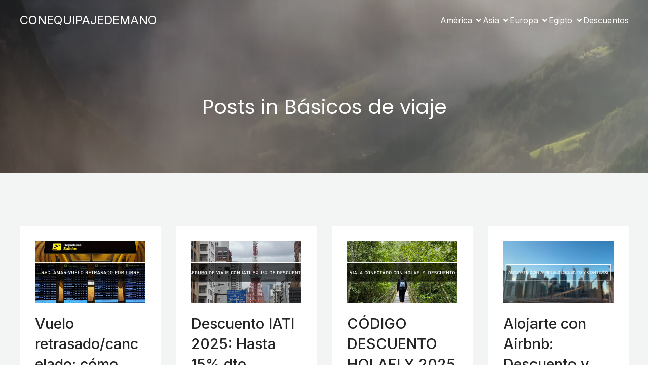

--- FILE ---
content_type: text/html; charset=UTF-8
request_url: http://conequipajedemano.com/category/basicos-de-viaje
body_size: 22718
content:
<!DOCTYPE html>
<html lang="es" id="kubio">
<head>
	<meta charset="UTF-8" />
	<meta name="viewport" content="width=device-width, initial-scale=1" />
<meta name='robots' content='max-image-preview:large' />
<title>Básicos de viaje &#8211; CONEQUIPAJEDEMANO</title>
<link rel='dns-prefetch' href='//fonts.googleapis.com' />
<link rel="alternate" type="application/rss+xml" title="CONEQUIPAJEDEMANO &raquo; Feed" href="https://conequipajedemano.com/feed" />
<link rel="alternate" type="application/rss+xml" title="CONEQUIPAJEDEMANO &raquo; Feed de los comentarios" href="https://conequipajedemano.com/comments/feed" />
<link rel="alternate" type="application/rss+xml" title="CONEQUIPAJEDEMANO &raquo; Categoría Básicos de viaje del feed" href="https://conequipajedemano.com/category/basicos-de-viaje/feed" />
					<script>
						(function(){
							var docEL = document.documentElement;
							var style = docEL.style;
							if (!("backgroundAttachment" in style)) return false;
							var oldValue = style.backgroundAttachment;
							style.backgroundAttachment = "fixed";
							var isSupported = (style.backgroundAttachment === "fixed");
							style.backgroundAttachment = oldValue;

							if(navigator.userAgent.toLowerCase().indexOf('mac') !== -1 && navigator.maxTouchPoints){
								isSupported = false;
							}

							if(!isSupported){
								console.warn('Kubio - Browser does not support attachment fix');
								document.documentElement.classList.add('kubio-attachment-fixed-support-fallback');
							}
						})()
					</script>

				<script type="text/javascript">
/* <![CDATA[ */
window._wpemojiSettings = {"baseUrl":"https:\/\/s.w.org\/images\/core\/emoji\/16.0.1\/72x72\/","ext":".png","svgUrl":"https:\/\/s.w.org\/images\/core\/emoji\/16.0.1\/svg\/","svgExt":".svg","source":{"concatemoji":"http:\/\/conequipajedemano.com\/wp-includes\/js\/wp-emoji-release.min.js?ver=6.8.3"}};
/*! This file is auto-generated */
!function(s,n){var o,i,e;function c(e){try{var t={supportTests:e,timestamp:(new Date).valueOf()};sessionStorage.setItem(o,JSON.stringify(t))}catch(e){}}function p(e,t,n){e.clearRect(0,0,e.canvas.width,e.canvas.height),e.fillText(t,0,0);var t=new Uint32Array(e.getImageData(0,0,e.canvas.width,e.canvas.height).data),a=(e.clearRect(0,0,e.canvas.width,e.canvas.height),e.fillText(n,0,0),new Uint32Array(e.getImageData(0,0,e.canvas.width,e.canvas.height).data));return t.every(function(e,t){return e===a[t]})}function u(e,t){e.clearRect(0,0,e.canvas.width,e.canvas.height),e.fillText(t,0,0);for(var n=e.getImageData(16,16,1,1),a=0;a<n.data.length;a++)if(0!==n.data[a])return!1;return!0}function f(e,t,n,a){switch(t){case"flag":return n(e,"\ud83c\udff3\ufe0f\u200d\u26a7\ufe0f","\ud83c\udff3\ufe0f\u200b\u26a7\ufe0f")?!1:!n(e,"\ud83c\udde8\ud83c\uddf6","\ud83c\udde8\u200b\ud83c\uddf6")&&!n(e,"\ud83c\udff4\udb40\udc67\udb40\udc62\udb40\udc65\udb40\udc6e\udb40\udc67\udb40\udc7f","\ud83c\udff4\u200b\udb40\udc67\u200b\udb40\udc62\u200b\udb40\udc65\u200b\udb40\udc6e\u200b\udb40\udc67\u200b\udb40\udc7f");case"emoji":return!a(e,"\ud83e\udedf")}return!1}function g(e,t,n,a){var r="undefined"!=typeof WorkerGlobalScope&&self instanceof WorkerGlobalScope?new OffscreenCanvas(300,150):s.createElement("canvas"),o=r.getContext("2d",{willReadFrequently:!0}),i=(o.textBaseline="top",o.font="600 32px Arial",{});return e.forEach(function(e){i[e]=t(o,e,n,a)}),i}function t(e){var t=s.createElement("script");t.src=e,t.defer=!0,s.head.appendChild(t)}"undefined"!=typeof Promise&&(o="wpEmojiSettingsSupports",i=["flag","emoji"],n.supports={everything:!0,everythingExceptFlag:!0},e=new Promise(function(e){s.addEventListener("DOMContentLoaded",e,{once:!0})}),new Promise(function(t){var n=function(){try{var e=JSON.parse(sessionStorage.getItem(o));if("object"==typeof e&&"number"==typeof e.timestamp&&(new Date).valueOf()<e.timestamp+604800&&"object"==typeof e.supportTests)return e.supportTests}catch(e){}return null}();if(!n){if("undefined"!=typeof Worker&&"undefined"!=typeof OffscreenCanvas&&"undefined"!=typeof URL&&URL.createObjectURL&&"undefined"!=typeof Blob)try{var e="postMessage("+g.toString()+"("+[JSON.stringify(i),f.toString(),p.toString(),u.toString()].join(",")+"));",a=new Blob([e],{type:"text/javascript"}),r=new Worker(URL.createObjectURL(a),{name:"wpTestEmojiSupports"});return void(r.onmessage=function(e){c(n=e.data),r.terminate(),t(n)})}catch(e){}c(n=g(i,f,p,u))}t(n)}).then(function(e){for(var t in e)n.supports[t]=e[t],n.supports.everything=n.supports.everything&&n.supports[t],"flag"!==t&&(n.supports.everythingExceptFlag=n.supports.everythingExceptFlag&&n.supports[t]);n.supports.everythingExceptFlag=n.supports.everythingExceptFlag&&!n.supports.flag,n.DOMReady=!1,n.readyCallback=function(){n.DOMReady=!0}}).then(function(){return e}).then(function(){var e;n.supports.everything||(n.readyCallback(),(e=n.source||{}).concatemoji?t(e.concatemoji):e.wpemoji&&e.twemoji&&(t(e.twemoji),t(e.wpemoji)))}))}((window,document),window._wpemojiSettings);
/* ]]> */
</script>
<link rel='stylesheet' id='kubio-block-library-css' href='http://conequipajedemano.com/wp-content/plugins/kubio/build/block-library/style.css?ver=1763399571' type='text/css' media='all' />
<style id='kubio-block-library-inline-css' type='text/css'>
.kubio-shape-circles{background-image:url('http://conequipajedemano.com/wp-content/plugins/kubio/lib/shapes/header-shapes/circles.png')}.kubio-shape-10degree-stripes{background-image:url('http://conequipajedemano.com/wp-content/plugins/kubio/lib/shapes/header-shapes/10degree-stripes.png')}.kubio-shape-rounded-squares-blue{background-image:url('http://conequipajedemano.com/wp-content/plugins/kubio/lib/shapes/header-shapes/rounded-squares-blue.png')}.kubio-shape-many-rounded-squares-blue{background-image:url('http://conequipajedemano.com/wp-content/plugins/kubio/lib/shapes/header-shapes/many-rounded-squares-blue.png')}.kubio-shape-two-circles{background-image:url('http://conequipajedemano.com/wp-content/plugins/kubio/lib/shapes/header-shapes/two-circles.png')}.kubio-shape-circles-2{background-image:url('http://conequipajedemano.com/wp-content/plugins/kubio/lib/shapes/header-shapes/circles-2.png')}.kubio-shape-circles-3{background-image:url('http://conequipajedemano.com/wp-content/plugins/kubio/lib/shapes/header-shapes/circles-3.png')}.kubio-shape-circles-gradient{background-image:url('http://conequipajedemano.com/wp-content/plugins/kubio/lib/shapes/header-shapes/circles-gradient.png')}.kubio-shape-circles-white-gradient{background-image:url('http://conequipajedemano.com/wp-content/plugins/kubio/lib/shapes/header-shapes/circles-white-gradient.png')}.kubio-shape-waves{background-image:url('http://conequipajedemano.com/wp-content/plugins/kubio/lib/shapes/header-shapes/waves.png')}.kubio-shape-waves-inverted{background-image:url('http://conequipajedemano.com/wp-content/plugins/kubio/lib/shapes/header-shapes/waves-inverted.png')}.kubio-shape-dots{background-image:url('http://conequipajedemano.com/wp-content/plugins/kubio/lib/shapes/header-shapes/dots.png')}.kubio-shape-left-tilted-lines{background-image:url('http://conequipajedemano.com/wp-content/plugins/kubio/lib/shapes/header-shapes/left-tilted-lines.png')}.kubio-shape-right-tilted-lines{background-image:url('http://conequipajedemano.com/wp-content/plugins/kubio/lib/shapes/header-shapes/right-tilted-lines.png')}.kubio-shape-right-tilted-strips{background-image:url('http://conequipajedemano.com/wp-content/plugins/kubio/lib/shapes/header-shapes/right-tilted-strips.png')}.kubio-shape-doodle{background-image:url('http://conequipajedemano.com/wp-content/plugins/kubio/lib/shapes/header-shapes/doodle.png')}.kubio-shape-falling-stars{background-image:url('http://conequipajedemano.com/wp-content/plugins/kubio/lib/shapes/header-shapes/falling-stars.png')}.kubio-shape-grain{background-image:url('http://conequipajedemano.com/wp-content/plugins/kubio/lib/shapes/header-shapes/grain.png')}.kubio-shape-poly1{background-image:url('http://conequipajedemano.com/wp-content/plugins/kubio/lib/shapes/header-shapes/poly1.png')}.kubio-shape-poly2{background-image:url('http://conequipajedemano.com/wp-content/plugins/kubio/lib/shapes/header-shapes/poly2.png')}.kubio-shape-wavy-lines{background-image:url('http://conequipajedemano.com/wp-content/plugins/kubio/lib/shapes/header-shapes/wavy-lines.png')}

:root { --kubio-color-1:216,175,48;--kubio-color-2:153,151,166;--kubio-color-3:191,172,164;--kubio-color-4:242,236,233;--kubio-color-5:255,255,255;--kubio-color-6:36,37,38;--kubio-color-1-variant-1:215,210,191;--kubio-color-1-variant-2:215,192,120;--kubio-color-1-variant-3:216,175,48;--kubio-color-1-variant-4:130,106,29;--kubio-color-1-variant-5:45,37,10;--kubio-color-2-variant-1:231,228,250;--kubio-color-2-variant-2:153,151,166;--kubio-color-2-variant-3:105,95,165;--kubio-color-2-variant-4:57,40,165;--kubio-color-2-variant-5:74,73,80;--kubio-color-3-variant-1:191,172,164;--kubio-color-3-variant-2:190,127,100;--kubio-color-3-variant-3:190,82,36;--kubio-color-3-variant-4:105,95,91;--kubio-color-3-variant-5:20,18,18;--kubio-color-4-variant-1:242,236,233;--kubio-color-4-variant-2:241,182,152;--kubio-color-4-variant-3:241,128,71;--kubio-color-4-variant-4:156,153,151;--kubio-color-4-variant-5:71,70,69;--kubio-color-5-variant-1:255,255,255;--kubio-color-5-variant-2:204,204,204;--kubio-color-5-variant-3:153,153,153;--kubio-color-5-variant-4:101,101,101;--kubio-color-5-variant-5:50,50,50;--kubio-color-6-variant-1:197,202,207;--kubio-color-6-variant-2:116,119,122;--kubio-color-6-variant-3:36,37,38;--kubio-color-6-variant-4:23,30,37;--kubio-color-6-variant-5:10,24,37 } .has-kubio-color-1-color{color:rgb(var(--kubio-color-1))} .has-kubio-color-1-background-color{background-color:rgb(var(--kubio-color-1))} [data-kubio] .has-kubio-color-1-color{color:rgb(var(--kubio-color-1))} [data-kubio] .has-kubio-color-1-background-color{background-color:rgb(var(--kubio-color-1))} .has-kubio-color-2-color{color:rgb(var(--kubio-color-2))} .has-kubio-color-2-background-color{background-color:rgb(var(--kubio-color-2))} [data-kubio] .has-kubio-color-2-color{color:rgb(var(--kubio-color-2))} [data-kubio] .has-kubio-color-2-background-color{background-color:rgb(var(--kubio-color-2))} .has-kubio-color-3-color{color:rgb(var(--kubio-color-3))} .has-kubio-color-3-background-color{background-color:rgb(var(--kubio-color-3))} [data-kubio] .has-kubio-color-3-color{color:rgb(var(--kubio-color-3))} [data-kubio] .has-kubio-color-3-background-color{background-color:rgb(var(--kubio-color-3))} .has-kubio-color-4-color{color:rgb(var(--kubio-color-4))} .has-kubio-color-4-background-color{background-color:rgb(var(--kubio-color-4))} [data-kubio] .has-kubio-color-4-color{color:rgb(var(--kubio-color-4))} [data-kubio] .has-kubio-color-4-background-color{background-color:rgb(var(--kubio-color-4))} .has-kubio-color-5-color{color:rgb(var(--kubio-color-5))} .has-kubio-color-5-background-color{background-color:rgb(var(--kubio-color-5))} [data-kubio] .has-kubio-color-5-color{color:rgb(var(--kubio-color-5))} [data-kubio] .has-kubio-color-5-background-color{background-color:rgb(var(--kubio-color-5))} .has-kubio-color-6-color{color:rgb(var(--kubio-color-6))} .has-kubio-color-6-background-color{background-color:rgb(var(--kubio-color-6))} [data-kubio] .has-kubio-color-6-color{color:rgb(var(--kubio-color-6))} [data-kubio] .has-kubio-color-6-background-color{background-color:rgb(var(--kubio-color-6))}

.wp-block-latest-comments__comment{margin-bottom:0px!important}

#kubio .style-4IZ00hP3jOc-outer .wp-block-kubio-navigation-section__nav{animation-duration:0.5s;padding-top:0px;padding-bottom:0px;padding-left:20px;padding-right:20px;border-bottom-color:rgba(var(--kubio-color-5),0.44);border-bottom-width:1px;border-bottom-style:solid;}#kubio .style-4IZ00hP3jOc-outer .h-navigation_sticky:not(.extra-1).wp-block-kubio-navigation-section__nav{background-color:#ffffff;box-shadow:0px 0px 10px 0px rgba(23, 25, 39, 0.1) ;}#kubio .style-ms9A3KANEWl-inner{text-align:left;height:auto;min-height:unset;}#kubio .style-ms9A3KANEWl-container{height:auto;min-height:unset;}#kubio .style-PYhcI4CA6vQ-container{align-items:flex-start;justify-content:flex-start;gap:10px;--kubio-gap-fallback:10px;text-decoration:none;}#kubio .style-PYhcI4CA6vQ-container .kubio-logo-image{max-height:70px;}#kubio .style-PYhcI4CA6vQ-image{max-height:70px;}#kubio .style-PYhcI4CA6vQ-text{font-weight:400;font-size:1.5em;color:rgba(var(--kubio-color-5),1);}#kubio .h-navigation_sticky:not(.extra-1) .style-PYhcI4CA6vQ-text{color:rgba(var(--kubio-color-6),1);}#kubio .style-tU787bCMqnJ-inner{text-align:center;}#kubio .style-tU787bCMqnJ-container{height:auto;min-height:unset;}#kubio .style-yDZAHfGYFwI-container{height:50px;}#kubio .style-6XyJtspvfmm-inner{text-align:right;height:auto;min-height:unset;}#kubio .style-6XyJtspvfmm-container{height:auto;min-height:unset;}#kubio .style-1U8YxmAjiqj-outer.bordered-active-item > .kubio-menu > ul > li::before,#kubio .style-1U8YxmAjiqj-outer.bordered-active-item > .kubio-menu > ul > li::after{background-color:rgba(var(--kubio-color-5),1);height:1px;}#kubio .style-1U8YxmAjiqj-outer.solid-active-item > .kubio-menu > ul > li::before,#kubio .style-1U8YxmAjiqj-outer.solid-active-item > .kubio-menu > ul > li::after{background-color:white;border-top-left-radius:0%;border-top-right-radius:0%;border-bottom-left-radius:0%;border-bottom-right-radius:0%;}#kubio .style-1U8YxmAjiqj-outer > .kubio-menu > ul{justify-content:center;gap:50px;--kubio-gap-fallback:50px;}#kubio .style-1U8YxmAjiqj-outer > .kubio-menu  > ul > li > a{padding-top:10px;padding-bottom:10px;padding-left:0px;padding-right:0px;font-weight:400;text-decoration:none;color:rgba(var(--kubio-color-5),1);}#kubio .style-1U8YxmAjiqj-outer > .kubio-menu  > ul > li > a > svg{padding-left:5px;padding-right:5px;}#kubio .style-1U8YxmAjiqj-outer > .kubio-menu  li > ul{background-color:#ffffff;margin-left:5px;margin-right:5px;box-shadow:0px 0px 5px 2px rgba(0, 0, 0, 0.04) ;}#kubio .style-1U8YxmAjiqj-outer > .kubio-menu  li > ul > li> a{padding-top:10px;padding-bottom:10px;padding-left:20px;padding-right:20px;border-bottom-color:rgba(128,128,128,.2);border-bottom-width:1px;border-bottom-style:solid;background-color:rgb(255, 255, 255);font-weight:400;font-size:14px;text-decoration:none;color:rgba(var(--kubio-color-6),1);}#kubio .style-1U8YxmAjiqj-outer > .kubio-menu  li > ul > li > a:hover,#kubio .style-1U8YxmAjiqj-outer > .kubio-menu  li > ul > li > a.hover{background-color:rgba(var(--kubio-color-1),1);}#kubio .style-1U8YxmAjiqj-outer > .kubio-menu li > ul > li.current-menu-item > a,#kubio .style-1U8YxmAjiqj-outer > .kubio-menu  li > ul > li.current_page_item > a{background-color:rgba(var(--kubio-color-1),1);}#kubio .style-1U8YxmAjiqj-outer > .kubio-menu > ul > li > ul{margin-top:10px;}#kubio .style-1U8YxmAjiqj-outer > .kubio-menu > ul > li > ul:before{height:10px;width:100%;}#kubio .h-navigation_sticky:not(.extra-1) .style-1U8YxmAjiqj-outer.bordered-active-item > .kubio-menu > ul > li::before,#kubio .h-navigation_sticky:not(.extra-1) .style-1U8YxmAjiqj-outer.bordered-active-item > .kubio-menu > ul > li::after{background-color:rgba(var(--kubio-color-6),1);}#kubio .h-navigation_sticky:not(.extra-1) .style-1U8YxmAjiqj-outer > .kubio-menu > ul{justify-content:flex-end;}#kubio .h-navigation_sticky:not(.extra-1) .style-1U8YxmAjiqj-outer > .kubio-menu  > ul > li > a{color:rgba(var(--kubio-color-6),1);}#kubio .style-wFENQFns6jK-icon{border-top-color:black;border-top-width:0px;border-top-style:none;border-right-color:black;border-right-width:0px;border-right-style:none;border-bottom-color:black;border-bottom-width:0px;border-bottom-style:none;border-left-color:black;border-left-width:0px;border-left-style:none;border-top-left-radius:0%;border-top-right-radius:0%;border-bottom-left-radius:0%;border-bottom-right-radius:0%;fill:rgba(var(--kubio-color-5),1);padding-top:5px;padding-bottom:5px;padding-left:5px;padding-right:5px;width:24px;height:24px;min-width:24px;min-height:24px;background-color:rgba(var(--kubio-color-3-variant-5),0);}.style-wFENQFns6jK-offscreen{width:300px !important;background-color:rgba(var(--kubio-color-6),1);}.style-wFENQFns6jK-offscreenOverlay{background-color:rgba(0,0,0,0.5);}#kubio .style-ak8KXAlUn2P-inner{height:auto;min-height:unset;text-align:left;}#kubio .style-ak8KXAlUn2P-container{height:auto;min-height:unset;}#kubio .style-HS75WjOqIEL-container{justify-content:flex-start;align-items:flex-start;padding-top:20px;padding-bottom:20px;padding-left:20px;padding-right:20px;gap:10px;--kubio-gap-fallback:10px;text-decoration:none;}#kubio .style-HS75WjOqIEL-container .kubio-logo-image{max-height:70px;}#kubio .style-HS75WjOqIEL-image{max-height:70px;}#kubio .style-HS75WjOqIEL-text{font-size:1.4em;color:rgba(var(--kubio-color-5),1);}#kubio .style-y7zO9JkhkoR-outer > .kubio-menu > ul{--kubio-accordion-menu-offset:10px;}#kubio .style-y7zO9JkhkoR-outer > .kubio-menu  > ul > li > a{font-size:14px;text-decoration:none;color:rgba(var(--kubio-color-5),1);border-top-color:#808080;border-right-color:#808080;border-bottom-color:rgba(var(--kubio-color-5),0.2);border-bottom-width:1px;border-bottom-style:solid;border-left-color:#808080;padding-top:15px;padding-bottom:15px;padding-left:40px;}#kubio .style-y7zO9JkhkoR-outer > .kubio-menu  > ul > li > a:hover,#kubio .style-y7zO9JkhkoR-outer > .kubio-menu > ul > li > a.hover{background-color:rgba(var(--kubio-color-1),1);}#kubio .style-y7zO9JkhkoR-outer > .kubio-menu > ul > li.current-menu-item > a,#kubio .style-y7zO9JkhkoR-outer > .kubio-menu > ul > li.current_page_item > a{background-color:rgba(var(--kubio-color-1),1);}#kubio .style-y7zO9JkhkoR-outer > .kubio-menu  > ul > li > a > svg{padding-left:20px;padding-right:20px;}#kubio .style-y7zO9JkhkoR-outer > .kubio-menu  li > ul > li> a{color:rgba(var(--kubio-color-5),1);border-top-color:#808080;border-right-color:#808080;border-bottom-color:rgba(var(--kubio-color-5),0.2);border-bottom-width:1px;border-bottom-style:solid;border-left-color:#808080;padding-top:12px;padding-bottom:12px;padding-left:40px;font-size:14px;text-decoration:none;}#kubio .style-y7zO9JkhkoR-outer > .kubio-menu  li > ul > li > a:hover,#kubio .style-y7zO9JkhkoR-outer > .kubio-menu  li > ul > li > a.hover{background-color:rgba(var(--kubio-color-1),0.8);}#kubio .style-y7zO9JkhkoR-outer > .kubio-menu li > ul > li.current-menu-item > a,#kubio .style-y7zO9JkhkoR-outer > .kubio-menu  li > ul > li.current_page_item > a{background-color:rgba(var(--kubio-color-1),0.8);}#kubio .style-y7zO9JkhkoR-outer > .kubio-menu  li > ul > li > a > svg{padding-left:20px;padding-right:20px;}#kubio .style-7G4ojwgM3KD-inner{text-align:left;height:auto;min-height:unset;}#kubio .style-7G4ojwgM3KD-container{height:auto;min-height:unset;}#kubio .style-X3ioWQ1lCFy-outer p{color:rgba(var(--kubio-color-5),0.4);}#kubio .style-KFTMhA6WOVh-outer{background-color:rgba(255, 255, 255, 0);padding-top:90px;padding-bottom:90px;padding-left:20px;padding-right:20px;height:auto;min-height:unset;text-align:center;}body:not(.extra-1) .style-KFTMhA6WOVh-outer h1,body:not(.extra-1) .style-KFTMhA6WOVh-outer h1[data-kubio]{color:rgba(var(--kubio-color-5),1);}body:not(.extra-1) .style-KFTMhA6WOVh-outer h2,body:not(.extra-1) .style-KFTMhA6WOVh-outer h2[data-kubio]{color:rgba(var(--kubio-color-5),1);}body:not(.extra-1) .style-KFTMhA6WOVh-outer h3,body:not(.extra-1) .style-KFTMhA6WOVh-outer h3[data-kubio]{color:rgba(var(--kubio-color-5),1);}body:not(.extra-1) .style-KFTMhA6WOVh-outer h4,body:not(.extra-1) .style-KFTMhA6WOVh-outer h4[data-kubio]{color:rgba(var(--kubio-color-5),1);}body:not(.extra-1) .style-KFTMhA6WOVh-outer h5,body:not(.extra-1) .style-KFTMhA6WOVh-outer h5[data-kubio]{color:rgba(var(--kubio-color-5),1);}body:not(.extra-1) .style-KFTMhA6WOVh-outer h6,body:not(.extra-1) .style-KFTMhA6WOVh-outer h6[data-kubio]{color:rgba(var(--kubio-color-5),1);}body:not(.extra-1) .style-KFTMhA6WOVh-outer,body:not(.extra-1) .style-KFTMhA6WOVh-outer [data-kubio]:not(h1):not(h2):not(h3):not(h4):not(h5):not(h6),body:not(.extra-1) .style-KFTMhA6WOVh-outer p,body:not(.extra-1) .style-KFTMhA6WOVh-outer p[data-kubio]{color:rgba(var(--kubio-color-5),0.82);}#kubio .style-vPVKm6K-swr-inner{text-align:center;height:auto;min-height:unset;border-top-left-radius:9px;border-top-right-radius:9px;border-bottom-left-radius:9px;border-bottom-right-radius:9px;}#kubio .style-vPVKm6K-swr-container{height:auto;min-height:unset;}#kubio p.wp-block.style-SzZXH7PdCL-container,#kubio h1.wp-block.style-SzZXH7PdCL-container,#kubio h2.wp-block.style-SzZXH7PdCL-container,#kubio h3.wp-block.style-SzZXH7PdCL-container,#kubio h4.wp-block.style-SzZXH7PdCL-container,#kubio h5.wp-block.style-SzZXH7PdCL-container,#kubio h6.wp-block.style-SzZXH7PdCL-container{font-size:2.5em;text-align:center;}#kubio .style-1MCYzfcZN-outer{background-color:rgba(var(--kubio-color-6),0.05);}#kubio .style-kxeqsSpdy-n-inner{text-align:center;}#kubio .style-kxeqsSpdy-n-container{height:auto;min-height:unset;}#kubio .style-QtetVXHJ9I-inner{margin-top:0px;margin-bottom:0px;margin-left:0px;margin-right:0px;box-shadow:none;text-align:left;background-color:rgba(var(--kubio-color-5),1);}#kubio .style-QtetVXHJ9I-container{height:auto;min-height:unset;}#kubio .style-iE82N7AEu-container{background-color:rgba(185,185,193,1);text-align:center;height:300px;}#kubio .style-iE82N7AEu-image{object-position:center center;object-fit:cover;}#kubio p.wp-block.style-tstzQ_uACq-container,#kubio h1.wp-block.style-tstzQ_uACq-container,#kubio h2.wp-block.style-tstzQ_uACq-container,#kubio h3.wp-block.style-tstzQ_uACq-container,#kubio h4.wp-block.style-tstzQ_uACq-container,#kubio h5.wp-block.style-tstzQ_uACq-container,#kubio h6.wp-block.style-tstzQ_uACq-container{font-weight:500;font-size:1.8em;}#kubio a.style-tstzQ_uACq-link{text-decoration:none;}#kubio .style-6a1i4GAlxkOt-outer{padding-top:4px;padding-bottom:4px;}#kubio .style-6a1i4GAlxkOt-width-container{width:100%;}#kubio .style-6a1i4GAlxkOt-line{border-bottom-color:rgba(var(--kubio-color-6),1);border-bottom-width:1px;border-bottom-style:solid;}#kubio .style-6a1i4GAlxkOt-inner{fill:rgba(var(--kubio-color-1),1);width:50px;height:50px;margin-left:10px;margin-right:10px;}#kubio .style-in2mlwF4a-metaDataContainer{margin-bottom:0px;}#kubio .style-in2mlwF4a-metaDataContainer a{font-weight:300;font-size:14px;color:rgba(var(--kubio-color-6-variant-2),1);}#kubio .style-in2mlwF4a-metaDataContainer a:hover{text-decoration:underline;color:rgba(var(--kubio-color-6),1);}#kubio .style-in2mlwF4a-metaDataContainer .metadata-prefix{font-weight:300;font-size:14px;color:rgba(var(--kubio-color-6-variant-2),1);}#kubio .style-in2mlwF4a-metaDataContainer .metadata-suffix{font-weight:300;font-size:14px;color:rgba(var(--kubio-color-6-variant-2),1);}#kubio .style-in2mlwF4a-metaDataContainer .h-svg-icon{fill:rgba(var(--kubio-color-6-variant-2),1);width:20px;height:20px;margin-right:5px;}#kubio .style-in2mlwF4a-metaDataContainer .metadata-separator{padding-left:4px;padding-right:4px;color:rgba(var(--kubio-color-6-variant-2),1);}#kubio .style-7TrnS1SQ70-outer a.style-7TrnS1SQ70-link{text-align:center;border-top-width:0px;border-top-style:none;border-right-width:0px;border-right-style:none;border-bottom-width:0px;border-bottom-style:none;border-left-width:0px;border-left-style:none;font-weight:500;font-size:12px;letter-spacing:1px;text-decoration:none;text-transform:uppercase;color:rgba(var(--kubio-color-6),1);justify-content:center;}#kubio .style-7TrnS1SQ70-outer a.style-7TrnS1SQ70-link:hover{text-decoration:underline;}#kubio a.style-7TrnS1SQ70-link .style-7TrnS1SQ70-icon{width:26px;height:26px;min-width:26px;min-height:26px;margin-left:0px;margin-right:8px;}#kubio a.style-7TrnS1SQ70-link:hover .style-7TrnS1SQ70-icon{fill:rgba(var(--kubio-color-6),1);}#kubio .style-7TrnS1SQ70-spacing{text-align:right;}#kubio .style-cpWRwUVMbz-outer{height:auto;min-height:unset;padding-top:30px;padding-bottom:30px;}#kubio .style-ae-EQ6z8ed-inner{text-align:center;height:auto;min-height:unset;}#kubio .style-ae-EQ6z8ed-container{height:auto;min-height:unset;}#kubio .style-local-5-container{flex:0 0 auto;ms-flex:0 0 auto;width:auto;max-width:100%;}#kubio .style-local-7-container{flex:1 1 0;ms-flex:1 1 0%;max-width:100%;}#kubio .style-local-9-container{flex:0 0 auto;ms-flex:0 0 auto;width:auto;max-width:100%;}#kubio .style-local-15-container{width:100%;flex:0 0 auto;-ms-flex:0 0 auto;}#kubio .style-local-20-container{width:100%;flex:0 0 auto;-ms-flex:0 0 auto;}#kubio .style-local-24-container{width:80%;flex:0 0 auto;-ms-flex:0 0 auto;}#kubio .style-local-28-container{flex:1 1 0;ms-flex:1 1 0%;max-width:100%;}#kubio .style-local-31-container{flex:0 0 auto;-ms-flex:0 0 auto;}#kubio .style-local-38-container{flex:0 0 auto;-ms-flex:0 0 auto;}#kubio .style-local-45-container{flex:0 0 auto;-ms-flex:0 0 auto;}#kubio .style-local-52-container{flex:0 0 auto;-ms-flex:0 0 auto;}#kubio .style-local-59-container{flex:0 0 auto;-ms-flex:0 0 auto;}#kubio .style-local-70-container{width:100%;flex:0 0 auto;-ms-flex:0 0 auto;}body .style-ae-EQ6z8ed-container > * > .h-y-container > *:not(:last-child){margin-bottom:0px;}.h-y-container > *:not(:last-child),.h-x-container-inner > *{margin-bottom:20px;}.h-x-container-inner,.h-column__content > .h-x-container > *:last-child,.h-y-container > .kubio-block-inserter{margin-bottom:-20px;}.h-x-container-inner{margin-left:-10px;margin-right:-10px;}.h-x-container-inner > *{padding-left:10px;padding-right:10px;}[data-kubio] a:not([class*=wp-block-button]),.with-kubio-global-style a:not([class*=wp-block-button]),a:not([class*=wp-block-button])[data-kubio],.wp-block-woocommerce-mini-cart-contents a:not([class*=wp-block-button]){font-family:Inter,Helvetica, Arial, Sans-Serif, serif;font-weight:500;font-size:1em;line-height:1.5;text-decoration:none;color:rgba(var(--kubio-color-6),1);}[data-kubio] a:not([class*=wp-block-button]):hover,.with-kubio-global-style a:not([class*=wp-block-button]):hover,a:not([class*=wp-block-button])[data-kubio]:hover,.wp-block-woocommerce-mini-cart-contents a:not([class*=wp-block-button]):hover{color:rgba(var(--kubio-color-6-variant-2),1);}[data-kubio] h1,.with-kubio-global-style h1,h1[data-kubio],.wp-block-woocommerce-mini-cart-contents h1{font-family:Poppins,Helvetica, Arial, Sans-Serif, serif;font-weight:400;font-size:4em;line-height:1.26;text-transform:none;color:rgba(var(--kubio-color-6),1);}[data-kubio] h2,.with-kubio-global-style h2,h2[data-kubio],.wp-block-woocommerce-mini-cart-contents h2{font-family:Noto Serif,Helvetica, Arial, Sans-Serif, serif;font-weight:700;font-size:3em;line-height:1.143;text-transform:none;color:rgba(var(--kubio-color-6),1);}[data-kubio] h3,.with-kubio-global-style h3,h3[data-kubio],.wp-block-woocommerce-mini-cart-contents h3{font-family:Noto Serif,Helvetica, Arial, Sans-Serif, serif;font-weight:700;font-size:1.8em;line-height:1.25;text-transform:none;color:rgba(var(--kubio-color-6),1);}[data-kubio] h4,.with-kubio-global-style h4,h4[data-kubio],.wp-block-woocommerce-mini-cart-contents h4{font-family:Inter,Helvetica, Arial, Sans-Serif, serif;font-weight:500;font-size:1.4em;line-height:1.4;text-transform:none;color:rgba(var(--kubio-color-6),1);}[data-kubio] h5,.with-kubio-global-style h5,h5[data-kubio],.wp-block-woocommerce-mini-cart-contents h5{font-family:Inter,Helvetica, Arial, Sans-Serif, serif;font-weight:400;font-size:1.125em;line-height:1.4;text-transform:none;color:rgba(var(--kubio-color-6),1);}[data-kubio] h6,.with-kubio-global-style h6,h6[data-kubio],.wp-block-woocommerce-mini-cart-contents h6{font-family:Inter,Helvetica, Arial, Sans-Serif, serif;font-weight:400;font-size:0.9em;line-height:1.4;letter-spacing:1px;text-transform:uppercase;color:rgba(var(--kubio-color-1-variant-3),1);}[data-kubio],.with-kubio-global-style,[data-kubio] p,.with-kubio-global-style p,p[data-kubio],.wp-block-woocommerce-mini-cart-contents{font-family:Open Sans,Helvetica, Arial, Sans-Serif, serif;font-weight:400;font-size:16px;line-height:1.6;text-transform:none;color:rgba(var(--kubio-color-6-variant-4),0.8);}[data-kubio] .h-lead,.with-kubio-global-style .h-lead,.h-lead[data-kubio]{font-family:Inter,Helvetica, Arial, Sans-Serif, serif;font-weight:400;font-size:18px;line-height:1.7;text-transform:none;color:rgba(var(--kubio-color-6),1);}div.h-section-global-spacing{padding-top:90px;padding-bottom:90px;}.h-global-transition,.h-global-transition-all,.h-global-transition-all *{transition-duration:1s;}[data-kubio] input[type='color'],[data-kubio] input[type='date'],[data-kubio] input[type='datetime'],[data-kubio] input[type='datetime-local'],[data-kubio] input[type='email'],[data-kubio] input[type='month'],[data-kubio] input[type='number'],[data-kubio] input[type='password'],[data-kubio] input[type='search'],[data-kubio] input[type='tel'],[data-kubio] input[type='text'],[data-kubio] input[type='url'],[data-kubio] input[type='week'],[data-kubio] input[type='time'],[data-kubio] input:not([type]),[data-kubio] textarea,[data-kubio] select{font-family:Open Sans,Helvetica, Arial, Sans-Serif, serif;font-weight:400;font-size:16px;line-height:1.6;text-transform:none;background-color:rgba(var(--kubio-color-5),1);border-top-color:rgba(var(--kubio-color-5-variant-2),1);border-top-width:1px;border-top-style:solid;border-right-color:rgba(var(--kubio-color-5-variant-2),1);border-right-width:1px;border-right-style:solid;border-bottom-color:rgba(var(--kubio-color-5-variant-2),1);border-bottom-width:1px;border-bottom-style:solid;border-left-color:rgba(var(--kubio-color-5-variant-2),1);border-left-width:1px;border-left-style:solid;border-top-left-radius:4px;border-top-right-radius:4px;border-bottom-left-radius:4px;border-bottom-right-radius:4px;padding-top:4px;padding-bottom:4px;padding-left:10px;padding-right:10px;margin-bottom:10px;}[data-kubio] input[type='color']:hover,[data-kubio] input[type='date']:hover,[data-kubio] input[type='datetime']:hover,[data-kubio] input[type='datetime-local']:hover,[data-kubio] input[type='email']:hover,[data-kubio] input[type='month']:hover,[data-kubio] input[type='number']:hover,[data-kubio] input[type='password']:hover,[data-kubio] input[type='search']:hover,[data-kubio] input[type='tel']:hover,[data-kubio] input[type='text']:hover,[data-kubio] input[type='url']:hover,[data-kubio] input[type='week']:hover,[data-kubio] input[type='time']:hover,[data-kubio] input:not([type]):hover,[data-kubio] textarea:hover,[data-kubio] select:hover{color:rgba(var(--kubio-color-6),1);border-top-color:rgba(var(--kubio-color-6),1);border-right-color:rgba(var(--kubio-color-6),1);border-bottom-color:rgba(var(--kubio-color-6),1);border-left-color:rgba(var(--kubio-color-6),1);}[data-kubio] input[type='color']:focus,[data-kubio] input[type='date']:focus,[data-kubio] input[type='datetime']:focus,[data-kubio] input[type='datetime-local']:focus,[data-kubio] input[type='email']:focus,[data-kubio] input[type='month']:focus,[data-kubio] input[type='number']:focus,[data-kubio] input[type='password']:focus,[data-kubio] input[type='search']:focus,[data-kubio] input[type='tel']:focus,[data-kubio] input[type='text']:focus,[data-kubio] input[type='url']:focus,[data-kubio] input[type='week']:focus,[data-kubio] input[type='time']:focus,[data-kubio] input:not([type]):focus,[data-kubio] textarea:focus,[data-kubio] select:focus{color:rgba(var(--kubio-color-6),1);border-top-color:rgba(var(--kubio-color-6),1);border-right-color:rgba(var(--kubio-color-6),1);border-bottom-color:rgba(var(--kubio-color-6),1);border-left-color:rgba(var(--kubio-color-6),1);}[data-kubio] input[type='button'],[data-kubio] button{background-color:rgba(var(--kubio-color-1),1);border-top-color:rgba(var(--kubio-color-1),1);border-top-width:2px;border-top-style:solid;border-right-color:rgba(var(--kubio-color-1),1);border-right-width:2px;border-right-style:solid;border-bottom-color:rgba(var(--kubio-color-1),1);border-bottom-width:2px;border-bottom-style:solid;border-left-color:rgba(var(--kubio-color-1),1);border-left-width:2px;border-left-style:solid;border-top-left-radius:4px;border-top-right-radius:4px;border-bottom-left-radius:4px;border-bottom-right-radius:4px;color:rgba(var(--kubio-color-6),1);padding-top:8px;padding-bottom:8px;padding-left:25px;padding-right:24px;}[data-kubio] input[type='button']:hover,[data-kubio] button:hover{background-color:rgba(var(--kubio-color-1-variant-4),1);border-top-color:rgba(var(--kubio-color-1-variant-4),1);border-right-color:rgba(var(--kubio-color-1-variant-4),1);border-bottom-color:rgba(var(--kubio-color-1-variant-4),1);border-left-color:rgba(var(--kubio-color-1-variant-4),1);color:rgba(var(--kubio-color-5),1);}[data-kubio] input[type='button']:disabled,[data-kubio] button:disabled,[data-kubio] input[type='button'][disabled],[data-kubio] button[disabled]{background-color:rgba(var(--kubio-color-5-variant-2),1);border-top-color:rgba(var(--kubio-color-5-variant-2),1);border-right-color:rgba(var(--kubio-color-5-variant-2),1);border-bottom-color:rgba(var(--kubio-color-5-variant-2),1);border-left-color:rgba(var(--kubio-color-5-variant-2),1);color:rgba(var(--kubio-color-5-variant-3),1);}[data-kubio] input[type='submit'],[data-kubio] button[type='submit']{border-top-color:rgba(var(--kubio-color-1),1);border-top-width:2px;border-top-style:solid;border-right-color:rgba(var(--kubio-color-1),1);border-right-width:2px;border-right-style:solid;border-bottom-color:rgba(var(--kubio-color-1),1);border-bottom-width:2px;border-bottom-style:solid;border-left-color:rgba(var(--kubio-color-1),1);border-left-width:2px;border-left-style:solid;border-top-left-radius:4px;border-top-right-radius:4px;border-bottom-left-radius:4px;border-bottom-right-radius:4px;color:rgba(var(--kubio-color-6),1);padding-top:8px;padding-bottom:8px;padding-left:25px;padding-right:24px;background-color:rgba(var(--kubio-color-1),1);}[data-kubio] input[type='submit']:hover,[data-kubio] button[type='submit']:hover{border-top-color:rgba(var(--kubio-color-1-variant-4),1);border-right-color:rgba(var(--kubio-color-1-variant-4),1);border-bottom-color:rgba(var(--kubio-color-1-variant-4),1);border-left-color:rgba(var(--kubio-color-1-variant-4),1);color:rgba(var(--kubio-color-5),1);background-color:rgba(var(--kubio-color-1-variant-4),1);}[data-kubio] input[type='submit']:disabled,[data-kubio] input[type='submit'][disabled],[data-kubio] button[type='submit']:disabled,[data-kubio] button[type='submit'][disabled]{border-top-color:rgba(var(--kubio-color-5-variant-2),1);border-right-color:rgba(var(--kubio-color-5-variant-2),1);border-bottom-color:rgba(var(--kubio-color-5-variant-2),1);border-left-color:rgba(var(--kubio-color-5-variant-2),1);color:rgba(var(--kubio-color-5-variant-3),1);background-color:rgba(var(--kubio-color-5-variant-2),1);}[data-kubio] input[type='reset'],[data-kubio] button[type='reset']{background-color:rgba(var(--kubio-color-1-variant-1),1);border-top-color:rgba(var(--kubio-color-1-variant-1),1);border-top-width:2px;border-top-style:solid;border-right-color:rgba(var(--kubio-color-1-variant-1),1);border-right-width:2px;border-right-style:solid;border-bottom-color:rgba(var(--kubio-color-1-variant-1),1);border-bottom-width:2px;border-bottom-style:solid;border-left-color:rgba(var(--kubio-color-1-variant-1),1);border-left-width:2px;border-left-style:solid;border-top-left-radius:4px;border-top-right-radius:4px;border-bottom-left-radius:4px;border-bottom-right-radius:4px;color:rgba(var(--kubio-color-6-variant-2),1);padding-top:8px;padding-bottom:8px;padding-left:25px;padding-right:24px;}[data-kubio] input[type='reset']:hover,[data-kubio] button[type='reset']:hover{background-color:rgba(var(--kubio-color-1-variant-2),1);border-top-color:rgba(var(--kubio-color-1-variant-2),1);border-right-color:rgba(var(--kubio-color-1-variant-2),1);border-bottom-color:rgba(var(--kubio-color-1-variant-2),1);border-left-color:rgba(var(--kubio-color-1-variant-2),1);}[data-kubio] input[type='reset']:disabled,[data-kubio] input[type='reset'][disabled],[data-kubio] button[type='reset']:disabled,[data-kubio] button[type='reset'][disabled]{background-color:rgba(var(--kubio-color-5-variant-2),1);border-top-color:rgba(var(--kubio-color-5-variant-2),1);border-right-color:rgba(var(--kubio-color-5-variant-2),1);border-bottom-color:rgba(var(--kubio-color-5-variant-2),1);border-left-color:rgba(var(--kubio-color-5-variant-2),1);color:rgba(var(--kubio-color-5-variant-3),1);}#kubio  .woocommerce a.button,#kubio  .woocommerce button.button,#kubio  .woocommerce input.button,#kubio  .woocommerce #respond input#submit{border-top-color:rgba(var(--kubio-color-2),1);border-top-width:0px;border-top-style:none;border-right-color:rgba(var(--kubio-color-2),1);border-right-width:0px;border-right-style:none;border-bottom-color:rgba(var(--kubio-color-2),1);border-bottom-width:0px;border-bottom-style:none;border-left-color:rgba(var(--kubio-color-2),1);border-left-width:0px;border-left-style:none;border-top-left-radius:40px;border-top-right-radius:40px;border-bottom-left-radius:40px;border-bottom-right-radius:40px;background-color:rgba(var(--kubio-color-2),1);color:rgba(var(--kubio-color-5),1);}#kubio  .woocommerce a.button:hover,#kubio  .woocommerce button.button:hover,#kubio  .woocommerce input.button:hover,#kubio  .woocommerce #respond input#submit:hover{border-top-color:rgba(var(--kubio-color-2-variant-4),1);border-right-color:rgba(var(--kubio-color-2-variant-4),1);border-bottom-color:rgba(var(--kubio-color-2-variant-4),1);border-left-color:rgba(var(--kubio-color-2-variant-4),1);background-color:rgba(var(--kubio-color-2-variant-4),1);}#kubio  .woocommerce a.button:disabled,#kubio  .woocommerce a.button[disabled],#kubio  .woocommerce button.button:disabled,#kubio  .woocommerce button.button[disabled],#kubio  .woocommerce input.button:disabled,#kubio  .woocommerce input.button[disabled],#kubio  .woocommerce #respond input#submit:disabled,#kubio  .woocommerce #respond input#submit[disabled]{border-top-color:rgba(var(--kubio-color-5-variant-2),1);border-right-color:rgba(var(--kubio-color-5-variant-2),1);border-bottom-color:rgba(var(--kubio-color-5-variant-2),1);border-left-color:rgba(var(--kubio-color-5-variant-2),1);background-color:rgba(var(--kubio-color-5-variant-2),1);color:rgba(var(--kubio-color-5-variant-4),1);}#kubio  .woocommerce a.button.woocommerce-form-login__submit,#kubio  .woocommerce a.button.add_to_cart_button,#kubio  .woocommerce a.button.alt,#kubio  .woocommerce button.button.woocommerce-form-login__submit,#kubio  .woocommerce button.button.add_to_cart_button,#kubio  .woocommerce button.button.alt,#kubio  .woocommerce input.button.woocommerce-form-login__submit,#kubio  .woocommerce input.button.add_to_cart_button,#kubio  .woocommerce input.button.alt,#kubio  .woocommerce #respond input#submit.woocommerce-form-login__submit,#kubio  .woocommerce #respond input#submit.add_to_cart_button,#kubio  .woocommerce #respond input#submit.alt{background-color:rgba(var(--kubio-color-1),1);border-top-width:0px;border-top-style:none;border-right-width:0px;border-right-style:none;border-bottom-width:0px;border-bottom-style:none;border-left-width:0px;border-left-style:none;border-top-left-radius:40px;border-top-right-radius:40px;border-bottom-left-radius:40px;border-bottom-right-radius:40px;box-shadow:none;color:rgba(var(--kubio-color-5),1);}#kubio  .woocommerce a.button.woocommerce-form-login__submit:hover,#kubio  .woocommerce a.button.add_to_cart_button:hover,#kubio  .woocommerce a.button.alt:hover,#kubio  .woocommerce button.button.woocommerce-form-login__submit:hover,#kubio  .woocommerce button.button.add_to_cart_button:hover,#kubio  .woocommerce button.button.alt:hover,#kubio  .woocommerce input.button.woocommerce-form-login__submit:hover,#kubio  .woocommerce input.button.add_to_cart_button:hover,#kubio  .woocommerce input.button.alt:hover,#kubio  .woocommerce #respond input#submit.woocommerce-form-login__submit:hover,#kubio  .woocommerce #respond input#submit.add_to_cart_button:hover,#kubio  .woocommerce #respond input#submit.alt:hover{background-color:rgba(var(--kubio-color-1-variant-4),1);border-top-color:rgba(var(--kubio-color-1-variant-4),1);border-right-color:rgba(var(--kubio-color-1-variant-4),1);border-bottom-color:rgba(var(--kubio-color-1-variant-4),1);border-left-color:rgba(var(--kubio-color-1-variant-4),1);}#kubio  .woocommerce a.button.woocommerce-form-login__submit:disabled,#kubio  .woocommerce a.button.woocommerce-form-login__submit[disabled],#kubio  .woocommerce a.button.add_to_cart_button:disabled,#kubio  .woocommerce a.button.add_to_cart_button[disabled],#kubio  .woocommerce a.button.alt:disabled,#kubio  .woocommerce a.button.alt[disabled],#kubio  .woocommerce button.button.woocommerce-form-login__submit:disabled,#kubio  .woocommerce button.button.woocommerce-form-login__submit[disabled],#kubio  .woocommerce button.button.add_to_cart_button:disabled,#kubio  .woocommerce button.button.add_to_cart_button[disabled],#kubio  .woocommerce button.button.alt:disabled,#kubio  .woocommerce button.button.alt[disabled],#kubio  .woocommerce input.button.woocommerce-form-login__submit:disabled,#kubio  .woocommerce input.button.woocommerce-form-login__submit[disabled],#kubio  .woocommerce input.button.add_to_cart_button:disabled,#kubio  .woocommerce input.button.add_to_cart_button[disabled],#kubio  .woocommerce input.button.alt:disabled,#kubio  .woocommerce input.button.alt[disabled],#kubio  .woocommerce #respond input#submit.woocommerce-form-login__submit:disabled,#kubio  .woocommerce #respond input#submit.woocommerce-form-login__submit[disabled],#kubio  .woocommerce #respond input#submit.add_to_cart_button:disabled,#kubio  .woocommerce #respond input#submit.add_to_cart_button[disabled],#kubio  .woocommerce #respond input#submit.alt:disabled,#kubio  .woocommerce #respond input#submit.alt[disabled]{background-color:rgba(var(--kubio-color-5-variant-2),1);border-top-color:rgba(var(--kubio-color-5-variant-2),1);border-right-color:rgba(var(--kubio-color-5-variant-2),1);border-bottom-color:rgba(var(--kubio-color-5-variant-2),1);border-left-color:rgba(var(--kubio-color-5-variant-2),1);color:rgba(var(--kubio-color-5-variant-4),1);}#kubio  .woocommerce-loop-product__link .onsale{background-color:rgba(var(--kubio-color-1),1);padding-top:5px;padding-bottom:5px;padding-left:10px;padding-right:10px;border-top-left-radius:10px;border-top-right-radius:10px;border-bottom-left-radius:10px;border-bottom-right-radius:10px;color:rgba(var(--kubio-color-5),1);}@media (min-width: 768px) and (max-width: 1023px){#kubio .h-navigation_sticky:not(.extra-1) .style-1U8YxmAjiqj-outer.bordered-active-item > .kubio-menu > ul > li::before,#kubio .h-navigation_sticky:not(.extra-1) .style-1U8YxmAjiqj-outer.bordered-active-item > .kubio-menu > ul > li::after{background-color:rgba(var(--kubio-color-5),1);}#kubio .h-navigation_sticky:not(.extra-1) .style-1U8YxmAjiqj-outer > .kubio-menu > ul{justify-content:center;}#kubio .h-navigation_sticky:not(.extra-1) .style-1U8YxmAjiqj-outer > .kubio-menu  > ul > li > a{color:rgba(var(--kubio-color-5),1);}#kubio .h-navigation_sticky:not(.extra-1) .style-1U8YxmAjiqj-outer > .kubio-menu  > ul > li > a:hover,#kubio .h-navigation_sticky:not(.extra-1) .style-1U8YxmAjiqj-outer > .kubio-menu > ul > li > a.hover{color:rgba(var(--kubio-color-6),1);}#kubio .h-navigation_sticky:not(.extra-1) .style-1U8YxmAjiqj-outer > .kubio-menu > ul > li.current-menu-item > a,#kubio .h-navigation_sticky:not(.extra-1) .style-1U8YxmAjiqj-outer > .kubio-menu > ul > li.current_page_item > a{color:rgba(var(--kubio-color-6),1);}#kubio .h-navigation_sticky:not(.extra-1) .style-wFENQFns6jK-icon{fill:rgba(var(--kubio-color-6),1);}#kubio .h-navigation_sticky:not(.extra-1) .style-wFENQFns6jK-icon:hover{fill:rgba(var(--kubio-color-5),1);}#kubio .style-kxeqsSpdy-n-inner{margin-top:-10px;}[data-kubio] h1,.with-kubio-global-style h1,h1[data-kubio],.wp-block-woocommerce-mini-cart-contents h1{font-size:3.5em;}[data-kubio] h2,.with-kubio-global-style h2,h2[data-kubio],.wp-block-woocommerce-mini-cart-contents h2{font-size:2.5em;}div.h-section-global-spacing{padding-top:60px;padding-bottom:60px;}}@media (max-width: 767px){#kubio .style-4IZ00hP3jOc-outer .wp-block-kubio-navigation-section__nav{padding-top:20px;padding-bottom:20px;}#kubio .style-4IZ00hP3jOc-outer .h-navigation_sticky:not(.extra-1).wp-block-kubio-navigation-section__nav{background-color:rgba(var(--kubio-color-5),1);}#kubio .style-1U8YxmAjiqj-outer > .kubio-menu > ul{justify-content:flex-end;}#kubio .h-navigation_sticky:not(.extra-1) .style-1U8YxmAjiqj-outer.bordered-active-item > .kubio-menu > ul > li::before,#kubio .h-navigation_sticky:not(.extra-1) .style-1U8YxmAjiqj-outer.bordered-active-item > .kubio-menu > ul > li::after{background-color:rgba(var(--kubio-color-5),1);}#kubio .h-navigation_sticky:not(.extra-1) .style-1U8YxmAjiqj-outer > .kubio-menu  > ul > li > a{color:rgba(var(--kubio-color-5),1);}#kubio .h-navigation_sticky:not(.extra-1) .style-1U8YxmAjiqj-outer > .kubio-menu  > ul > li > a:hover,#kubio .h-navigation_sticky:not(.extra-1) .style-1U8YxmAjiqj-outer > .kubio-menu > ul > li > a.hover{color:rgba(var(--kubio-color-6),1);}#kubio .h-navigation_sticky:not(.extra-1) .style-1U8YxmAjiqj-outer > .kubio-menu > ul > li.current-menu-item > a,#kubio .h-navigation_sticky:not(.extra-1) .style-1U8YxmAjiqj-outer > .kubio-menu > ul > li.current_page_item > a{color:rgba(var(--kubio-color-6),1);}#kubio .style-wFENQFns6jK-icon{border-top-left-radius:0px;border-top-right-radius:0px;border-bottom-left-radius:0px;border-bottom-right-radius:0px;padding-top:0px;padding-bottom:0px;padding-left:0px;padding-right:0px;}#kubio .h-navigation_sticky:not(.extra-1) .style-wFENQFns6jK-icon{fill:rgba(var(--kubio-color-6),1);}#kubio .h-navigation_sticky:not(.extra-1) .style-wFENQFns6jK-icon:hover{fill:rgba(var(--kubio-color-1),1);}#kubio .style-KFTMhA6WOVh-outer{padding-top:60px;padding-bottom:60px;}#kubio p.wp-block.style-SzZXH7PdCL-container,#kubio h1.wp-block.style-SzZXH7PdCL-container,#kubio h2.wp-block.style-SzZXH7PdCL-container,#kubio h3.wp-block.style-SzZXH7PdCL-container,#kubio h4.wp-block.style-SzZXH7PdCL-container,#kubio h5.wp-block.style-SzZXH7PdCL-container,#kubio h6.wp-block.style-SzZXH7PdCL-container{font-weight:400;font-size:2em;}#kubio .style-kxeqsSpdy-n-inner{margin-top:20px;margin-left:20px;margin-right:20px;}#kubio .style-local-5-container{flex:1 1 0;ms-flex:1 1 0%;}#kubio .style-local-7-container{width:100%;flex:0 0 auto;-ms-flex:0 0 auto;}#kubio .style-local-24-container{width:100%;}#kubio .style-local-28-container{width:100%;flex:0 0 auto;-ms-flex:0 0 auto;}#kubio .style-local-31-container{width:100%;}#kubio .style-local-38-container{width:100%;}#kubio .style-local-45-container{width:100%;}#kubio .style-local-52-container{width:100%;}#kubio .style-local-59-container{width:100%;}[data-kubio] h1,.with-kubio-global-style h1,h1[data-kubio],.wp-block-woocommerce-mini-cart-contents h1{font-size:3em;line-height:1.1;}[data-kubio] h2,.with-kubio-global-style h2,h2[data-kubio],.wp-block-woocommerce-mini-cart-contents h2{font-size:2.5em;}div.h-section-global-spacing{padding-top:30px;padding-bottom:30px;}}
</style>
<style id='wp-emoji-styles-inline-css' type='text/css'>

	img.wp-smiley, img.emoji {
		display: inline !important;
		border: none !important;
		box-shadow: none !important;
		height: 1em !important;
		width: 1em !important;
		margin: 0 0.07em !important;
		vertical-align: -0.1em !important;
		background: none !important;
		padding: 0 !important;
	}
</style>
<link rel='stylesheet' id='wp-block-library-css' href='http://conequipajedemano.com/wp-includes/css/dist/block-library/style.min.css?ver=6.8.3' type='text/css' media='all' />
<style id='classic-theme-styles-inline-css' type='text/css'>
/*! This file is auto-generated */
.wp-block-button__link{color:#fff;background-color:#32373c;border-radius:9999px;box-shadow:none;text-decoration:none;padding:calc(.667em + 2px) calc(1.333em + 2px);font-size:1.125em}.wp-block-file__button{background:#32373c;color:#fff;text-decoration:none}
</style>
<style id='themezee-magazine-blocks-column-style-inline-css' type='text/css'>

:root{--tz-column-gap:1.5em}.tz-magazine-block,.tz-magazine-block .tz-magazine-post{margin-bottom:1.5em}.tz-magazine-block .tz-entry-image{margin:0;max-width:100%;vertical-align:top}.tz-magazine-block .tz-entry-title{font-size:24px;font-size:1.5rem}.tz-magazine-block .tz-entry-meta{font-size:15px;font-size:.9375rem}.tz-magazine-block .tz-meta-field{margin-right:.5rem}.tz-magazine-thumbnail-list .tz-magazine-post{display:flex;flex-wrap:nowrap}.tz-magazine-thumbnail-list .tz-magazine-post .tz-post-image{padding-right:.5em;padding-right:calc(var(--tz-column-gap)/3);width:30%}.tz-magazine-thumbnail-list .tz-magazine-post .tz-post-image .wp-post-image{margin:0}.tz-magazine-thumbnail-list .tz-magazine-post .tz-post-content{padding-left:.5em;padding-left:calc(var(--tz-column-gap)/3);width:70%}.tz-magazine-thumbnail-list .tz-magazine-post .tz-entry-title{font-size:18px;font-size:1.125rem}

</style>
<style id='themezee-magazine-blocks-columns-style-inline-css' type='text/css'>
.wp-block-themezee-magazine-blocks-column.tz-magazine-block{margin-bottom:0}@media only screen and (min-width:480px){.tz-magazine-columns{display:flex;flex-wrap:wrap;margin-right:-1.5em;margin-right:calc(var(--tz-column-gap)*-1)}.tz-magazine-columns .wp-block-themezee-magazine-blocks-column{padding-right:1.5em;padding-right:var(--tz-column-gap);width:50%}}

</style>
<style id='themezee-magazine-blocks-grid-style-inline-css' type='text/css'>
@media only screen and (min-width:480px){.tz-magazine-grid-columns-2,.tz-magazine-grid-columns-4{display:flex;flex-wrap:wrap;margin-right:-1.5em;margin-right:calc(var(--tz-column-gap)*-1)}.tz-magazine-grid-columns-2 .tz-post-wrap,.tz-magazine-grid-columns-4 .tz-post-wrap{box-sizing:border-box;padding-right:1.5em;padding-right:var(--tz-column-gap);width:50%}}@media only screen and (min-width:560px){.tz-magazine-grid-columns-3{display:flex;flex-wrap:wrap;margin-right:-1.5em;margin-right:calc(var(--tz-column-gap)*-1)}.tz-magazine-grid-columns-3 .tz-post-wrap{box-sizing:border-box;padding-right:1.5em;padding-right:var(--tz-column-gap);width:33.3333333333%}}@media only screen and (min-width:640px){.tz-magazine-grid-columns-4 .tz-post-wrap{box-sizing:border-box;width:25%}}

</style>
<style id='themezee-magazine-blocks-horizontal-style-inline-css' type='text/css'>
@media only screen and (min-width:560px){.tz-magazine-horizontal .tz-magazine-highlight-post .tz-magazine-post{display:flex;flex-wrap:wrap}.tz-magazine-horizontal .tz-magazine-highlight-post .tz-magazine-post .tz-post-image{box-sizing:border-box;padding-right:.75em;padding-right:calc(var(--tz-column-gap)/2);width:50%}.tz-magazine-horizontal .tz-magazine-highlight-post .tz-magazine-post .tz-post-image .wp-post-image{margin:0}.tz-magazine-horizontal .tz-magazine-highlight-post .tz-magazine-post .tz-post-content{box-sizing:border-box;padding-left:.75em;padding-left:calc(var(--tz-column-gap)/2);width:50%}}

</style>
<style id='themezee-magazine-blocks-list-style-inline-css' type='text/css'>
@media only screen and (min-width:480px){.tz-magazine-list .tz-magazine-post{display:flex;flex-wrap:wrap}.tz-magazine-list .tz-magazine-post .tz-post-image{box-sizing:border-box;padding-right:.75em;padding-right:calc(var(--tz-column-gap)/2);width:50%}.tz-magazine-list .tz-magazine-post .tz-post-image .wp-post-image{margin:0}.tz-magazine-list .tz-magazine-post .tz-post-content{box-sizing:border-box;padding-left:.75em;padding-left:calc(var(--tz-column-gap)/2);width:50%}.tz-magazine-list-40-60 .tz-magazine-post .tz-post-image{width:40%}.tz-magazine-list-40-60 .tz-magazine-post .tz-post-content{width:60%}.tz-magazine-list-30-70 .tz-magazine-post .tz-post-image{width:30%}.tz-magazine-list-30-70 .tz-magazine-post .tz-post-content{width:70%}}

</style>
<style id='themezee-magazine-blocks-vertical-style-inline-css' type='text/css'>
@media only screen and (min-width:560px){.tz-magazine-vertical{display:flex;flex-wrap:wrap}.tz-magazine-vertical .tz-magazine-highlight-post{box-sizing:border-box;padding-right:.75em;padding-right:calc(var(--tz-column-gap)/2);width:50%}.tz-magazine-vertical .tz-magazine-thumbnail-list{box-sizing:border-box;padding-left:.75em;padding-left:calc(var(--tz-column-gap)/2);width:50%}}

</style>
<style id='global-styles-inline-css' type='text/css'>
:root{--wp--preset--aspect-ratio--square: 1;--wp--preset--aspect-ratio--4-3: 4/3;--wp--preset--aspect-ratio--3-4: 3/4;--wp--preset--aspect-ratio--3-2: 3/2;--wp--preset--aspect-ratio--2-3: 2/3;--wp--preset--aspect-ratio--16-9: 16/9;--wp--preset--aspect-ratio--9-16: 9/16;--wp--preset--color--black: #000000;--wp--preset--color--cyan-bluish-gray: #abb8c3;--wp--preset--color--white: #ffffff;--wp--preset--color--pale-pink: #f78da7;--wp--preset--color--vivid-red: #cf2e2e;--wp--preset--color--luminous-vivid-orange: #ff6900;--wp--preset--color--luminous-vivid-amber: #fcb900;--wp--preset--color--light-green-cyan: #7bdcb5;--wp--preset--color--vivid-green-cyan: #00d084;--wp--preset--color--pale-cyan-blue: #8ed1fc;--wp--preset--color--vivid-cyan-blue: #0693e3;--wp--preset--color--vivid-purple: #9b51e0;--wp--preset--color--kubio-color-1: rgba(var(--kubio-color-1), 1);--wp--preset--color--kubio-color-2: rgba(var(--kubio-color-2), 1);--wp--preset--color--kubio-color-3: rgba(var(--kubio-color-3), 1);--wp--preset--color--kubio-color-4: rgba(var(--kubio-color-4), 1);--wp--preset--color--kubio-color-5: rgba(var(--kubio-color-5), 1);--wp--preset--color--kubio-color-6: rgba(var(--kubio-color-6), 1);--wp--preset--gradient--vivid-cyan-blue-to-vivid-purple: linear-gradient(135deg,rgba(6,147,227,1) 0%,rgb(155,81,224) 100%);--wp--preset--gradient--light-green-cyan-to-vivid-green-cyan: linear-gradient(135deg,rgb(122,220,180) 0%,rgb(0,208,130) 100%);--wp--preset--gradient--luminous-vivid-amber-to-luminous-vivid-orange: linear-gradient(135deg,rgba(252,185,0,1) 0%,rgba(255,105,0,1) 100%);--wp--preset--gradient--luminous-vivid-orange-to-vivid-red: linear-gradient(135deg,rgba(255,105,0,1) 0%,rgb(207,46,46) 100%);--wp--preset--gradient--very-light-gray-to-cyan-bluish-gray: linear-gradient(135deg,rgb(238,238,238) 0%,rgb(169,184,195) 100%);--wp--preset--gradient--cool-to-warm-spectrum: linear-gradient(135deg,rgb(74,234,220) 0%,rgb(151,120,209) 20%,rgb(207,42,186) 40%,rgb(238,44,130) 60%,rgb(251,105,98) 80%,rgb(254,248,76) 100%);--wp--preset--gradient--blush-light-purple: linear-gradient(135deg,rgb(255,206,236) 0%,rgb(152,150,240) 100%);--wp--preset--gradient--blush-bordeaux: linear-gradient(135deg,rgb(254,205,165) 0%,rgb(254,45,45) 50%,rgb(107,0,62) 100%);--wp--preset--gradient--luminous-dusk: linear-gradient(135deg,rgb(255,203,112) 0%,rgb(199,81,192) 50%,rgb(65,88,208) 100%);--wp--preset--gradient--pale-ocean: linear-gradient(135deg,rgb(255,245,203) 0%,rgb(182,227,212) 50%,rgb(51,167,181) 100%);--wp--preset--gradient--electric-grass: linear-gradient(135deg,rgb(202,248,128) 0%,rgb(113,206,126) 100%);--wp--preset--gradient--midnight: linear-gradient(135deg,rgb(2,3,129) 0%,rgb(40,116,252) 100%);--wp--preset--font-size--small: 13px;--wp--preset--font-size--medium: 20px;--wp--preset--font-size--large: 36px;--wp--preset--font-size--x-large: 42px;--wp--preset--spacing--20: 0.44rem;--wp--preset--spacing--30: 0.67rem;--wp--preset--spacing--40: 1rem;--wp--preset--spacing--50: 1.5rem;--wp--preset--spacing--60: 2.25rem;--wp--preset--spacing--70: 3.38rem;--wp--preset--spacing--80: 5.06rem;--wp--preset--shadow--natural: 6px 6px 9px rgba(0, 0, 0, 0.2);--wp--preset--shadow--deep: 12px 12px 50px rgba(0, 0, 0, 0.4);--wp--preset--shadow--sharp: 6px 6px 0px rgba(0, 0, 0, 0.2);--wp--preset--shadow--outlined: 6px 6px 0px -3px rgba(255, 255, 255, 1), 6px 6px rgba(0, 0, 0, 1);--wp--preset--shadow--crisp: 6px 6px 0px rgba(0, 0, 0, 1);}:where(.is-layout-flex){gap: 0.5em;}:where(.is-layout-grid){gap: 0.5em;}body .is-layout-flex{display: flex;}.is-layout-flex{flex-wrap: wrap;align-items: center;}.is-layout-flex > :is(*, div){margin: 0;}body .is-layout-grid{display: grid;}.is-layout-grid > :is(*, div){margin: 0;}:where(.wp-block-columns.is-layout-flex){gap: 2em;}:where(.wp-block-columns.is-layout-grid){gap: 2em;}:where(.wp-block-post-template.is-layout-flex){gap: 1.25em;}:where(.wp-block-post-template.is-layout-grid){gap: 1.25em;}.has-black-color{color: var(--wp--preset--color--black) !important;}.has-cyan-bluish-gray-color{color: var(--wp--preset--color--cyan-bluish-gray) !important;}.has-white-color{color: var(--wp--preset--color--white) !important;}.has-pale-pink-color{color: var(--wp--preset--color--pale-pink) !important;}.has-vivid-red-color{color: var(--wp--preset--color--vivid-red) !important;}.has-luminous-vivid-orange-color{color: var(--wp--preset--color--luminous-vivid-orange) !important;}.has-luminous-vivid-amber-color{color: var(--wp--preset--color--luminous-vivid-amber) !important;}.has-light-green-cyan-color{color: var(--wp--preset--color--light-green-cyan) !important;}.has-vivid-green-cyan-color{color: var(--wp--preset--color--vivid-green-cyan) !important;}.has-pale-cyan-blue-color{color: var(--wp--preset--color--pale-cyan-blue) !important;}.has-vivid-cyan-blue-color{color: var(--wp--preset--color--vivid-cyan-blue) !important;}.has-vivid-purple-color{color: var(--wp--preset--color--vivid-purple) !important;}.has-kubio-color-1-color{color: var(--wp--preset--color--kubio-color-1) !important;}.has-kubio-color-2-color{color: var(--wp--preset--color--kubio-color-2) !important;}.has-kubio-color-3-color{color: var(--wp--preset--color--kubio-color-3) !important;}.has-kubio-color-4-color{color: var(--wp--preset--color--kubio-color-4) !important;}.has-kubio-color-5-color{color: var(--wp--preset--color--kubio-color-5) !important;}.has-kubio-color-6-color{color: var(--wp--preset--color--kubio-color-6) !important;}.has-black-background-color{background-color: var(--wp--preset--color--black) !important;}.has-cyan-bluish-gray-background-color{background-color: var(--wp--preset--color--cyan-bluish-gray) !important;}.has-white-background-color{background-color: var(--wp--preset--color--white) !important;}.has-pale-pink-background-color{background-color: var(--wp--preset--color--pale-pink) !important;}.has-vivid-red-background-color{background-color: var(--wp--preset--color--vivid-red) !important;}.has-luminous-vivid-orange-background-color{background-color: var(--wp--preset--color--luminous-vivid-orange) !important;}.has-luminous-vivid-amber-background-color{background-color: var(--wp--preset--color--luminous-vivid-amber) !important;}.has-light-green-cyan-background-color{background-color: var(--wp--preset--color--light-green-cyan) !important;}.has-vivid-green-cyan-background-color{background-color: var(--wp--preset--color--vivid-green-cyan) !important;}.has-pale-cyan-blue-background-color{background-color: var(--wp--preset--color--pale-cyan-blue) !important;}.has-vivid-cyan-blue-background-color{background-color: var(--wp--preset--color--vivid-cyan-blue) !important;}.has-vivid-purple-background-color{background-color: var(--wp--preset--color--vivid-purple) !important;}.has-kubio-color-1-background-color{background-color: var(--wp--preset--color--kubio-color-1) !important;}.has-kubio-color-2-background-color{background-color: var(--wp--preset--color--kubio-color-2) !important;}.has-kubio-color-3-background-color{background-color: var(--wp--preset--color--kubio-color-3) !important;}.has-kubio-color-4-background-color{background-color: var(--wp--preset--color--kubio-color-4) !important;}.has-kubio-color-5-background-color{background-color: var(--wp--preset--color--kubio-color-5) !important;}.has-kubio-color-6-background-color{background-color: var(--wp--preset--color--kubio-color-6) !important;}.has-black-border-color{border-color: var(--wp--preset--color--black) !important;}.has-cyan-bluish-gray-border-color{border-color: var(--wp--preset--color--cyan-bluish-gray) !important;}.has-white-border-color{border-color: var(--wp--preset--color--white) !important;}.has-pale-pink-border-color{border-color: var(--wp--preset--color--pale-pink) !important;}.has-vivid-red-border-color{border-color: var(--wp--preset--color--vivid-red) !important;}.has-luminous-vivid-orange-border-color{border-color: var(--wp--preset--color--luminous-vivid-orange) !important;}.has-luminous-vivid-amber-border-color{border-color: var(--wp--preset--color--luminous-vivid-amber) !important;}.has-light-green-cyan-border-color{border-color: var(--wp--preset--color--light-green-cyan) !important;}.has-vivid-green-cyan-border-color{border-color: var(--wp--preset--color--vivid-green-cyan) !important;}.has-pale-cyan-blue-border-color{border-color: var(--wp--preset--color--pale-cyan-blue) !important;}.has-vivid-cyan-blue-border-color{border-color: var(--wp--preset--color--vivid-cyan-blue) !important;}.has-vivid-purple-border-color{border-color: var(--wp--preset--color--vivid-purple) !important;}.has-kubio-color-1-border-color{border-color: var(--wp--preset--color--kubio-color-1) !important;}.has-kubio-color-2-border-color{border-color: var(--wp--preset--color--kubio-color-2) !important;}.has-kubio-color-3-border-color{border-color: var(--wp--preset--color--kubio-color-3) !important;}.has-kubio-color-4-border-color{border-color: var(--wp--preset--color--kubio-color-4) !important;}.has-kubio-color-5-border-color{border-color: var(--wp--preset--color--kubio-color-5) !important;}.has-kubio-color-6-border-color{border-color: var(--wp--preset--color--kubio-color-6) !important;}.has-vivid-cyan-blue-to-vivid-purple-gradient-background{background: var(--wp--preset--gradient--vivid-cyan-blue-to-vivid-purple) !important;}.has-light-green-cyan-to-vivid-green-cyan-gradient-background{background: var(--wp--preset--gradient--light-green-cyan-to-vivid-green-cyan) !important;}.has-luminous-vivid-amber-to-luminous-vivid-orange-gradient-background{background: var(--wp--preset--gradient--luminous-vivid-amber-to-luminous-vivid-orange) !important;}.has-luminous-vivid-orange-to-vivid-red-gradient-background{background: var(--wp--preset--gradient--luminous-vivid-orange-to-vivid-red) !important;}.has-very-light-gray-to-cyan-bluish-gray-gradient-background{background: var(--wp--preset--gradient--very-light-gray-to-cyan-bluish-gray) !important;}.has-cool-to-warm-spectrum-gradient-background{background: var(--wp--preset--gradient--cool-to-warm-spectrum) !important;}.has-blush-light-purple-gradient-background{background: var(--wp--preset--gradient--blush-light-purple) !important;}.has-blush-bordeaux-gradient-background{background: var(--wp--preset--gradient--blush-bordeaux) !important;}.has-luminous-dusk-gradient-background{background: var(--wp--preset--gradient--luminous-dusk) !important;}.has-pale-ocean-gradient-background{background: var(--wp--preset--gradient--pale-ocean) !important;}.has-electric-grass-gradient-background{background: var(--wp--preset--gradient--electric-grass) !important;}.has-midnight-gradient-background{background: var(--wp--preset--gradient--midnight) !important;}.has-small-font-size{font-size: var(--wp--preset--font-size--small) !important;}.has-medium-font-size{font-size: var(--wp--preset--font-size--medium) !important;}.has-large-font-size{font-size: var(--wp--preset--font-size--large) !important;}.has-x-large-font-size{font-size: var(--wp--preset--font-size--x-large) !important;}
:where(.wp-block-post-template.is-layout-flex){gap: 1.25em;}:where(.wp-block-post-template.is-layout-grid){gap: 1.25em;}
:where(.wp-block-columns.is-layout-flex){gap: 2em;}:where(.wp-block-columns.is-layout-grid){gap: 2em;}
:root :where(.wp-block-pullquote){font-size: 1.5em;line-height: 1.6;}
</style>
<style id='wp-block-template-skip-link-inline-css' type='text/css'>

		.skip-link.screen-reader-text {
			border: 0;
			clip-path: inset(50%);
			height: 1px;
			margin: -1px;
			overflow: hidden;
			padding: 0;
			position: absolute !important;
			width: 1px;
			word-wrap: normal !important;
		}

		.skip-link.screen-reader-text:focus {
			background-color: #eee;
			clip-path: none;
			color: #444;
			display: block;
			font-size: 1em;
			height: auto;
			left: 5px;
			line-height: normal;
			padding: 15px 23px 14px;
			text-decoration: none;
			top: 5px;
			width: auto;
			z-index: 100000;
		}
</style>
<link async rel="preload" as="style" onload="this.onload=null;this.rel='stylesheet'" id='kubio-google-fonts-css' href='https://fonts.googleapis.com/css?family=Poppins%3A300%2C400%2C400italic%2C500%2C600%2C700%2C700italic%2C900%7COpen+Sans%3A300%2C400%2C400italic%2C500%2C700%2C700italic%7CPT+Serif%3A300%2C400%2C500%2C600%7CCormorant+Garamond%3A500%2C700%7CInter%3A300%2C400%2C400italic%2C500%2C600%2C700%2C700italic%7CNoto+Serif%3A300%2C400%2C400italic%2C500%2C700%2C700italic&#038;display=swap' type='text/css' media='all' />
<noscript><link async rel='stylesheet' href='https://fonts.googleapis.com/css?family=Poppins%3A300%2C400%2C400italic%2C500%2C600%2C700%2C700italic%2C900%7COpen+Sans%3A300%2C400%2C400italic%2C500%2C700%2C700italic%7CPT+Serif%3A300%2C400%2C500%2C600%7CCormorant+Garamond%3A500%2C700%7CInter%3A300%2C400%2C400italic%2C500%2C600%2C700%2C700italic%7CNoto+Serif%3A300%2C400%2C400italic%2C500%2C700%2C700italic&#038;display=swap' media='all'></noscript><link rel="preload" as="style" onload="this.onload=null;this.rel='stylesheet'" id='kubio-third-party-blocks-css' href='http://conequipajedemano.com/wp-content/plugins/kubio/build/third-party-blocks/style.css?ver=1763399572' type='text/css' media='all' />
<noscript><link rel='stylesheet' href='http://conequipajedemano.com/wp-content/plugins/kubio/build/third-party-blocks/style.css?ver=1763399572' media='all'></noscript><link rel='stylesheet' id='jquery-lazyloadxt-spinner-css-css' href='//conequipajedemano.com/wp-content/plugins/a3-lazy-load/assets/css/jquery.lazyloadxt.spinner.css?ver=6.8.3' type='text/css' media='all' />
<link rel='stylesheet' id='breevia-theme-css' href='http://conequipajedemano.com/wp-content/themes/breevia//resources/theme/fse-base-style.css?ver=1.0.6' type='text/css' media='all' />
<script type="text/javascript" src="http://conequipajedemano.com/wp-includes/js/jquery/jquery.min.js?ver=3.7.1" id="jquery-core-js"></script>
<script type="text/javascript" src="http://conequipajedemano.com/wp-includes/js/jquery/jquery-migrate.min.js?ver=3.4.1" id="jquery-migrate-js"></script>
<link rel="https://api.w.org/" href="https://conequipajedemano.com/wp-json/" /><link rel="alternate" title="JSON" type="application/json" href="https://conequipajedemano.com/wp-json/wp/v2/categories/19" /><link rel="EditURI" type="application/rsd+xml" title="RSD" href="https://conequipajedemano.com/xmlrpc.php?rsd" />
<meta name="generator" content="WordPress 6.8.3" />
<meta name="format-detection" content="telephone=no"><style type="text/css">.broken_link, a.broken_link {
	text-decoration: line-through;
}</style><link rel="icon" href="https://conequipajedemano.com/wp-content/uploads/2020/01/cedm_avatar_redondo-150x150.png" sizes="32x32" />
<link rel="icon" href="https://conequipajedemano.com/wp-content/uploads/2020/01/cedm_avatar_redondo.png" sizes="192x192" />
<link rel="apple-touch-icon" href="https://conequipajedemano.com/wp-content/uploads/2020/01/cedm_avatar_redondo.png" />
<meta name="msapplication-TileImage" content="https://conequipajedemano.com/wp-content/uploads/2020/01/cedm_avatar_redondo.png" />
    <base target="_top">
			<style data-kubio-theme-style="true">
		  		</style>
		</head>

<body class="archive category category-basicos-de-viaje category-19 wp-theme-breevia">
	<div id="page-top" tabindex="-1"></div>
	
<div class="wp-site-blocks"><div class="wp-block wp-block-kubio-header  position-relative wp-block-kubio-header__container style-theme-Zam-Tq5W3-container" data-kubio="kubio/header"><div class="wp-block wp-block-kubio-navigation  position-relative wp-block-kubio-navigation__outer style-4IZ00hP3jOc-outer style-local-1-outer h-navigation_overlap" data-kubio="kubio/navigation" data-kubio-component="overlap" data-kubio-settings="true" id="navigation"><div class="wp-block wp-block-kubio-navigation-section  position-relative wp-block-kubio-navigation-section__nav style-3n3iB0hCoOe-nav style-local-2-nav h-section h-navigation" data-kubio="kubio/navigation-section" data-kubio-component="navigation" data-kubio-settings="{&quot;sticky&quot;:{&quot;startAfterNode&quot;:{&quot;enabled&quot;:false},&quot;animations&quot;:{&quot;enabled&quot;:false,&quot;duration&quot;:0.5,&quot;name&quot;:&quot;slideDown&quot;}},&quot;overlap&quot;:true}"><div class="position-relative wp-block-kubio-navigation-section__nav-section style-3n3iB0hCoOe-nav-section style-local-2-nav-section h-section-grid-container h-section-fluid-container h-section-boxed-container"><div class="wp-block wp-block-kubio-navigation-items  position-relative wp-block-kubio-navigation-items__outer style-MDbELJr56WA-outer style-local-3-outer" data-kubio="kubio/navigation-items" data-nav-normal="true"><div class="wp-block wp-block-kubio-row  position-relative wp-block-kubio-row__container style-hfe6ZsI54Nn-container style-local-4-container gutters-row-lg-2 gutters-row-v-lg-2 gutters-row-md-0 gutters-row-v-md-2 gutters-row-0 gutters-row-v-0" data-kubio="kubio/row"><div class="background-wrapper"><div class="background-layer background-layer-media-container-lg"></div><div class="background-layer background-layer-media-container-md"></div><div class="background-layer background-layer-media-container"></div></div><div class="position-relative wp-block-kubio-row__inner style-hfe6ZsI54Nn-inner style-local-4-inner h-row align-items-lg-stretch align-items-md-stretch align-items-stretch justify-content-lg-center justify-content-md-center justify-content-center gutters-col-lg-2 gutters-col-v-lg-2 gutters-col-md-0 gutters-col-v-md-2 gutters-col-0 gutters-col-v-0"><div class="wp-block wp-block-kubio-column  position-relative wp-block-kubio-column__container style-ms9A3KANEWl-container style-local-5-container d-flex h-col-lg-auto h-col-md-auto h-col" data-kubio="kubio/column"><div class="position-relative wp-block-kubio-column__inner style-ms9A3KANEWl-inner style-local-5-inner d-flex h-flex-basis h-px-lg-0 v-inner-lg-0 h-px-md-2 v-inner-md-0 h-px-0 v-inner-0"><div class="background-wrapper"><div class="background-layer background-layer-media-container-lg"></div><div class="background-layer background-layer-media-container-md"></div><div class="background-layer background-layer-media-container"></div></div><div class="position-relative wp-block-kubio-column__align style-ms9A3KANEWl-align style-local-5-align h-y-container h-column__content h-column__v-align flex-basis-auto align-self-lg-center align-self-md-center align-self-center"><a class="wp-block wp-block-kubio-logo  position-relative wp-block-kubio-logo__container style-PYhcI4CA6vQ-container style-local-6-container kubio-has-gap-fallback kubio-logo-direction-row autodetect-mode" data-kubio="kubio/logo" href="http://conequipajedemano.com"><span class="position-relative wp-block-kubio-logo__text style-PYhcI4CA6vQ-text style-local-6-text">CONEQUIPAJEDEMANO</span></a></div></div></div><div class="wp-block wp-block-kubio-column  kubio-hide-on-mobile position-relative wp-block-kubio-column__container style-tU787bCMqnJ-container style-local-7-container d-flex h-col-lg h-col-md h-col-auto" data-kubio="kubio/column"><div class="position-relative wp-block-kubio-column__inner style-tU787bCMqnJ-inner style-local-7-inner d-flex h-flex-basis h-px-lg-0 v-inner-lg-0 h-px-md-0 v-inner-md-0 h-px-0 v-inner-0"><div class="background-wrapper"><div class="background-layer background-layer-media-container-lg"></div><div class="background-layer background-layer-media-container-md"></div><div class="background-layer background-layer-media-container"></div></div><div class="position-relative wp-block-kubio-column__align style-tU787bCMqnJ-align style-local-7-align h-y-container h-column__content h-column__v-align flex-basis-100 align-self-lg-center align-self-md-center align-self-center"><div class="wp-block wp-block-kubio-spacer  position-relative wp-block-kubio-spacer__container style-yDZAHfGYFwI-container style-local-8-container" data-kubio="kubio/spacer"></div></div></div></div><div class="wp-block wp-block-kubio-column  position-relative wp-block-kubio-column__container style-6XyJtspvfmm-container style-local-9-container d-flex h-col-lg-auto h-col-md-auto h-col-auto" data-kubio="kubio/column"><div class="position-relative wp-block-kubio-column__inner style-6XyJtspvfmm-inner style-local-9-inner d-flex h-flex-basis h-px-lg-0 v-inner-lg-0 h-px-md-0 v-inner-md-0 h-px-0 v-inner-0"><div class="background-wrapper"><div class="background-layer background-layer-media-container-lg"></div><div class="background-layer background-layer-media-container-md"></div><div class="background-layer background-layer-media-container"></div></div><div class="position-relative wp-block-kubio-column__align style-6XyJtspvfmm-align style-local-9-align h-y-container h-column__content h-column__v-align flex-basis-auto align-self-lg-center align-self-md-center align-self-center"><div class="wp-block wp-block-kubio-dropdown-menu  position-relative wp-block-kubio-dropdown-menu__outer style-1U8YxmAjiqj-outer style-local-10-outer kubio-dropdown-menu h-ignore-global-body-typography has-offcanvas-tablet bordered-active-item bordered-active-item--bottom effect-borders-grow grow-from-left" data-kubio="kubio/dropdown-menu" data-kubio-component="dropdown-menu" data-kubio-settings="[]"><div class="wp-block wp-block-kubio-menu-items  position-relative wp-block-kubio-menu-items__outer style-vs7PaSvVFMM-outer style-local-11-outer kubio-menu" data-kubio="kubio/menu-items"><ul id="menu-menu-1" class="menu kubio-has-gap-fallback"><li id="menu-item-782" class="menu-item menu-item-type-taxonomy menu-item-object-category menu-item-has-children menu-item-782"><a href="https://conequipajedemano.com/category/eeuu-canada" style=";--kubio-menu-item-depth:0"><span>América</span><svg class="kubio-menu-item-icon" role="img" viewBox="0 0 320 512">	<path d="M143 352.3L7 216.3c-9.4-9.4-9.4-24.6 0-33.9l22.6-22.6c9.4-9.4 24.6-9.4 33.9 0l96.4 96.4 96.4-96.4c9.4-9.4 24.6-9.4 33.9 0l22.6 22.6c9.4 9.4 9.4 24.6 0 33.9l-136 136c-9.2 9.4-24.4 9.4-33.8 0z"></path></svg></a>
<ul class="sub-menu">
	<li id="menu-item-113" class="menu-item menu-item-type-taxonomy menu-item-object-category menu-item-has-children menu-item-113"><a href="https://conequipajedemano.com/category/eeuu-canada/estados-unidos" style=";--kubio-menu-item-depth:1"><span>EEUU</span><svg class="kubio-menu-item-icon" role="img" viewBox="0 0 320 512">	<path d="M143 352.3L7 216.3c-9.4-9.4-9.4-24.6 0-33.9l22.6-22.6c9.4-9.4 24.6-9.4 33.9 0l96.4 96.4 96.4-96.4c9.4-9.4 24.6-9.4 33.9 0l22.6 22.6c9.4 9.4 9.4 24.6 0 33.9l-136 136c-9.2 9.4-24.4 9.4-33.8 0z"></path></svg></a>
	<ul class="sub-menu">
		<li id="menu-item-112" class="menu-item menu-item-type-taxonomy menu-item-object-category menu-item-112"><a href="https://conequipajedemano.com/category/nueva-york" style=";--kubio-menu-item-depth:2">Nueva York</a></li>
		<li id="menu-item-576" class="menu-item menu-item-type-taxonomy menu-item-object-category menu-item-576"><a href="https://conequipajedemano.com/category/eeuu-canada/estados-unidos/costa-oeste" style=";--kubio-menu-item-depth:2">Costa Oeste</a></li>
		<li id="menu-item-1003" class="menu-item menu-item-type-taxonomy menu-item-object-category menu-item-1003"><a href="https://conequipajedemano.com/category/eeuu-canada/estados-unidos/chicago" style=";--kubio-menu-item-depth:2">Chicago</a></li>
		<li id="menu-item-974" class="menu-item menu-item-type-taxonomy menu-item-object-category menu-item-974"><a href="https://conequipajedemano.com/category/eeuu-canada/estados-unidos/ruta-61" style=";--kubio-menu-item-depth:2">Ruta 61</a></li>
	</ul>
</li>
	<li id="menu-item-117" class="menu-item menu-item-type-taxonomy menu-item-object-category menu-item-117"><a href="https://conequipajedemano.com/category/eeuu-canada/canada" style=";--kubio-menu-item-depth:1">Canadá</a></li>
	<li id="menu-item-1329" class="menu-item menu-item-type-taxonomy menu-item-object-category menu-item-1329"><a href="https://conequipajedemano.com/category/argentina" style=";--kubio-menu-item-depth:1">Argentina</a></li>
</ul>
</li>
<li id="menu-item-1432" class="menu-item menu-item-type-taxonomy menu-item-object-category menu-item-has-children menu-item-1432"><a href="https://conequipajedemano.com/category/asia" style=";--kubio-menu-item-depth:0"><span>Asia</span><svg class="kubio-menu-item-icon" role="img" viewBox="0 0 320 512">	<path d="M143 352.3L7 216.3c-9.4-9.4-9.4-24.6 0-33.9l22.6-22.6c9.4-9.4 24.6-9.4 33.9 0l96.4 96.4 96.4-96.4c9.4-9.4 24.6-9.4 33.9 0l22.6 22.6c9.4 9.4 9.4 24.6 0 33.9l-136 136c-9.2 9.4-24.4 9.4-33.8 0z"></path></svg></a>
<ul class="sub-menu">
	<li id="menu-item-1433" class="menu-item menu-item-type-taxonomy menu-item-object-category menu-item-1433"><a href="https://conequipajedemano.com/category/asia/china" style=";--kubio-menu-item-depth:1">China</a></li>
	<li id="menu-item-284" class="menu-item menu-item-type-taxonomy menu-item-object-category menu-item-has-children menu-item-284"><a href="https://conequipajedemano.com/category/japon" style=";--kubio-menu-item-depth:1"><span>Japón</span><svg class="kubio-menu-item-icon" role="img" viewBox="0 0 320 512">	<path d="M143 352.3L7 216.3c-9.4-9.4-9.4-24.6 0-33.9l22.6-22.6c9.4-9.4 24.6-9.4 33.9 0l96.4 96.4 96.4-96.4c9.4-9.4 24.6-9.4 33.9 0l22.6 22.6c9.4 9.4 9.4 24.6 0 33.9l-136 136c-9.2 9.4-24.4 9.4-33.8 0z"></path></svg></a>
	<ul class="sub-menu">
		<li id="menu-item-285" class="menu-item menu-item-type-taxonomy menu-item-object-category menu-item-285"><a href="https://conequipajedemano.com/category/japon/basicos-japon" style=";--kubio-menu-item-depth:2">Básicos Japón</a></li>
		<li id="menu-item-288" class="menu-item menu-item-type-taxonomy menu-item-object-category menu-item-288"><a href="https://conequipajedemano.com/category/japon/todo-sobre-japon" style=";--kubio-menu-item-depth:2">Todo sobre Japón</a></li>
	</ul>
</li>
	<li id="menu-item-1536" class="menu-item menu-item-type-taxonomy menu-item-object-category menu-item-1536"><a href="https://conequipajedemano.com/category/asia/malasia" style=";--kubio-menu-item-depth:1">Malasia</a></li>
</ul>
</li>
<li id="menu-item-115" class="menu-item menu-item-type-taxonomy menu-item-object-category menu-item-has-children menu-item-115"><a href="https://conequipajedemano.com/category/europa" style=";--kubio-menu-item-depth:0"><span>Europa</span><svg class="kubio-menu-item-icon" role="img" viewBox="0 0 320 512">	<path d="M143 352.3L7 216.3c-9.4-9.4-9.4-24.6 0-33.9l22.6-22.6c9.4-9.4 24.6-9.4 33.9 0l96.4 96.4 96.4-96.4c9.4-9.4 24.6-9.4 33.9 0l22.6 22.6c9.4 9.4 9.4 24.6 0 33.9l-136 136c-9.2 9.4-24.4 9.4-33.8 0z"></path></svg></a>
<ul class="sub-menu">
	<li id="menu-item-781" class="menu-item menu-item-type-taxonomy menu-item-object-category menu-item-has-children menu-item-781"><a href="https://conequipajedemano.com/category/europa/espana" style=";--kubio-menu-item-depth:1"><span>España</span><svg class="kubio-menu-item-icon" role="img" viewBox="0 0 320 512">	<path d="M143 352.3L7 216.3c-9.4-9.4-9.4-24.6 0-33.9l22.6-22.6c9.4-9.4 24.6-9.4 33.9 0l96.4 96.4 96.4-96.4c9.4-9.4 24.6-9.4 33.9 0l22.6 22.6c9.4 9.4 9.4 24.6 0 33.9l-136 136c-9.2 9.4-24.4 9.4-33.8 0z"></path></svg></a>
	<ul class="sub-menu">
		<li id="menu-item-780" class="menu-item menu-item-type-taxonomy menu-item-object-category menu-item-780"><a href="https://conequipajedemano.com/category/europa/camino-santiago" style=";--kubio-menu-item-depth:2">Camino de Santiago</a></li>
	</ul>
</li>
	<li id="menu-item-114" class="menu-item menu-item-type-taxonomy menu-item-object-category menu-item-114"><a href="https://conequipajedemano.com/category/europa/irlanda" style=";--kubio-menu-item-depth:1">Irlanda</a></li>
	<li id="menu-item-1114" class="menu-item menu-item-type-taxonomy menu-item-object-post_tag menu-item-1114"><a href="https://conequipajedemano.com/tag/islandia" style=";--kubio-menu-item-depth:1">Islandia</a></li>
	<li id="menu-item-708" class="menu-item menu-item-type-taxonomy menu-item-object-category menu-item-708"><a href="https://conequipajedemano.com/category/europa/italia" style=";--kubio-menu-item-depth:1">Italia</a></li>
	<li id="menu-item-2015" class="menu-item menu-item-type-taxonomy menu-item-object-category menu-item-2015"><a href="https://conequipajedemano.com/category/europa/noruega" style=";--kubio-menu-item-depth:1">Noruega</a></li>
	<li id="menu-item-1230" class="menu-item menu-item-type-taxonomy menu-item-object-category menu-item-1230"><a href="https://conequipajedemano.com/category/europa/paises-bajos" style=";--kubio-menu-item-depth:1">Países Bajos</a></li>
	<li id="menu-item-1385" class="menu-item menu-item-type-taxonomy menu-item-object-category menu-item-1385"><a href="https://conequipajedemano.com/category/europa/reino-unido" style=";--kubio-menu-item-depth:1">Reino Unido</a></li>
</ul>
</li>
<li id="menu-item-819" class="menu-item menu-item-type-taxonomy menu-item-object-category menu-item-has-children menu-item-819"><a href="https://conequipajedemano.com/category/egipto" style=";--kubio-menu-item-depth:0"><span>Egipto</span><svg class="kubio-menu-item-icon" role="img" viewBox="0 0 320 512">	<path d="M143 352.3L7 216.3c-9.4-9.4-9.4-24.6 0-33.9l22.6-22.6c9.4-9.4 24.6-9.4 33.9 0l96.4 96.4 96.4-96.4c9.4-9.4 24.6-9.4 33.9 0l22.6 22.6c9.4 9.4 9.4 24.6 0 33.9l-136 136c-9.2 9.4-24.4 9.4-33.8 0z"></path></svg></a>
<ul class="sub-menu">
	<li id="menu-item-820" class="menu-item menu-item-type-taxonomy menu-item-object-category menu-item-820"><a href="https://conequipajedemano.com/category/egipto/basicos-egipto" style=";--kubio-menu-item-depth:1">Básicos Egipto</a></li>
</ul>
</li>
<li id="menu-item-2062" class="menu-item menu-item-type-post_type menu-item-object-page menu-item-2062"><a href="https://conequipajedemano.com/descuentos" style=";--kubio-menu-item-depth:0">Descuentos</a></li>
</ul></div><div class="wp-block wp-block-kubio-menu-offscreen  position-relative wp-block-kubio-menu-offscreen__container style-wFENQFns6jK-container style-local-12-container" data-kubio="kubio/menu-offscreen"><div class="position-relative wp-block-kubio-menu-offscreen__align style-wFENQFns6jK-align style-local-12-align"><button class="position-relative wp-block-kubio-menu-offscreen__iconWrapper style-wFENQFns6jK-iconWrapper style-local-12-iconWrapper kubio-offscreen-icon-wrapper" data-target="#kubio-offscreen-697d591c74ecf" data-target-id="kubio-offscreen-697d591c74ecf" data-direction="right" data-width="300px" data-offcanvas-overlay-id="kubio-offscreen-697d591c74ecf-overlay" aria-label="Menú para móviles" data-kubio-component="offcanvas" data-kubio-settings="[]"><span class="h-svg-icon wp-block-kubio-menu-offscreen__icon style-wFENQFns6jK-icon style-local-12-icon" name="icons8-line-awesome/bars"><svg version="1.1" xmlns="http://www.w3.org/2000/svg" xmlns:xlink="http://www.w3.org/1999/xlink" id="bars" viewBox="0 0 512 545.5"><path d="M64 144h384v32H64v-32zm0 128h384v32H64v-32zm0 128h384v32H64v-32z"/></svg></span></button></div><div class="position-relative wp-block-kubio-menu-offscreen__offscreenOverlay style-wFENQFns6jK-offscreenOverlay style-local-12-offscreenOverlay kubio-offscreen-overlay offscreen-overlay" id="kubio-offscreen-697d591c74ecf-overlay"></div><div class="position-relative wp-block-kubio-menu-offscreen__offscreen style-wFENQFns6jK-offscreen style-local-12-offscreen kubio-offscreen offscreen hide" id="kubio-offscreen-697d591c74ecf"><div class="position-relative wp-block-kubio-menu-offscreen__inner style-wFENQFns6jK-inner style-local-12-inner"><div class="wp-block wp-block-kubio-menu-offscreen-content  position-relative wp-block-kubio-menu-offscreen-content__container style-7cqcAEwY-hI-container style-local-13-container" data-kubio="kubio/menu-offscreen-content"><div class="wp-block wp-block-kubio-row  position-relative wp-block-kubio-row__container style-gY_yhmNN4DF-container style-local-14-container gutters-row-lg-2 gutters-row-v-lg-2 gutters-row-md-2 gutters-row-v-md-2 gutters-row-0 gutters-row-v-2" data-kubio="kubio/row"><div class="background-wrapper"><div class="background-layer background-layer-media-container-lg"></div><div class="background-layer background-layer-media-container-md"></div><div class="background-layer background-layer-media-container"></div></div><div class="position-relative wp-block-kubio-row__inner style-gY_yhmNN4DF-inner style-local-14-inner h-row align-items-lg-stretch align-items-md-stretch align-items-stretch justify-content-lg-center justify-content-md-center justify-content-center gutters-col-lg-2 gutters-col-v-lg-2 gutters-col-md-2 gutters-col-v-md-2 gutters-col-0 gutters-col-v-2"><div class="wp-block wp-block-kubio-column  position-relative wp-block-kubio-column__container style-ak8KXAlUn2P-container style-local-15-container d-flex h-col-lg-auto h-col-md-auto h-col-auto" data-kubio="kubio/column"><div class="position-relative wp-block-kubio-column__inner style-ak8KXAlUn2P-inner style-local-15-inner d-flex h-flex-basis h-px-lg-0 v-inner-lg-0 h-px-md-0 v-inner-md-0 h-px-0 v-inner-0"><div class="background-wrapper"><div class="background-layer background-layer-media-container-lg"></div><div class="background-layer background-layer-media-container-md"></div><div class="background-layer background-layer-media-container"></div></div><div class="position-relative wp-block-kubio-column__align style-ak8KXAlUn2P-align style-local-15-align h-y-container h-column__content h-column__v-align flex-basis-100 align-self-lg-center align-self-md-center align-self-center"><a class="wp-block wp-block-kubio-logo  position-relative wp-block-kubio-logo__container style-HS75WjOqIEL-container style-local-16-container kubio-has-gap-fallback kubio-logo-direction-row autodetect-mode" data-kubio="kubio/logo" href="http://conequipajedemano.com"><span class="position-relative wp-block-kubio-logo__text style-HS75WjOqIEL-text style-local-16-text">CONEQUIPAJEDEMANO</span></a></div></div></div></div></div><div class="wp-block wp-block-kubio-accordion-menu  position-relative wp-block-kubio-accordion-menu__outer style-y7zO9JkhkoR-outer style-local-17-outer kubio-accordion-menu h-ignore-global-body-typography" data-kubio="kubio/accordion-menu" data-kubio-component="accordion-menu" data-kubio-settings="[]"><div class="wp-block wp-block-kubio-menu-items  position-relative wp-block-kubio-menu-items__outer style-AIZ9jJmAhuO-outer style-local-18-outer kubio-menu" data-kubio="kubio/menu-items"><ul id="menu-menu-1" class="menu kubio-has-gap-fallback"><li id="menu-item-782" class="menu-item menu-item-type-taxonomy menu-item-object-category menu-item-has-children menu-item-782"><a href="https://conequipajedemano.com/category/eeuu-canada" style=";--kubio-menu-item-depth:0"><span>América</span><svg class="kubio-menu-item-icon" role="img" viewBox="0 0 320 512">	<path d="M143 352.3L7 216.3c-9.4-9.4-9.4-24.6 0-33.9l22.6-22.6c9.4-9.4 24.6-9.4 33.9 0l96.4 96.4 96.4-96.4c9.4-9.4 24.6-9.4 33.9 0l22.6 22.6c9.4 9.4 9.4 24.6 0 33.9l-136 136c-9.2 9.4-24.4 9.4-33.8 0z"></path></svg></a>
<ul class="sub-menu">
	<li id="menu-item-113" class="menu-item menu-item-type-taxonomy menu-item-object-category menu-item-has-children menu-item-113"><a href="https://conequipajedemano.com/category/eeuu-canada/estados-unidos" style=";--kubio-menu-item-depth:1"><span>EEUU</span><svg class="kubio-menu-item-icon" role="img" viewBox="0 0 320 512">	<path d="M143 352.3L7 216.3c-9.4-9.4-9.4-24.6 0-33.9l22.6-22.6c9.4-9.4 24.6-9.4 33.9 0l96.4 96.4 96.4-96.4c9.4-9.4 24.6-9.4 33.9 0l22.6 22.6c9.4 9.4 9.4 24.6 0 33.9l-136 136c-9.2 9.4-24.4 9.4-33.8 0z"></path></svg></a>
	<ul class="sub-menu">
		<li id="menu-item-112" class="menu-item menu-item-type-taxonomy menu-item-object-category menu-item-112"><a href="https://conequipajedemano.com/category/nueva-york" style=";--kubio-menu-item-depth:2">Nueva York</a></li>
		<li id="menu-item-576" class="menu-item menu-item-type-taxonomy menu-item-object-category menu-item-576"><a href="https://conequipajedemano.com/category/eeuu-canada/estados-unidos/costa-oeste" style=";--kubio-menu-item-depth:2">Costa Oeste</a></li>
		<li id="menu-item-1003" class="menu-item menu-item-type-taxonomy menu-item-object-category menu-item-1003"><a href="https://conequipajedemano.com/category/eeuu-canada/estados-unidos/chicago" style=";--kubio-menu-item-depth:2">Chicago</a></li>
		<li id="menu-item-974" class="menu-item menu-item-type-taxonomy menu-item-object-category menu-item-974"><a href="https://conequipajedemano.com/category/eeuu-canada/estados-unidos/ruta-61" style=";--kubio-menu-item-depth:2">Ruta 61</a></li>
	</ul>
</li>
	<li id="menu-item-117" class="menu-item menu-item-type-taxonomy menu-item-object-category menu-item-117"><a href="https://conequipajedemano.com/category/eeuu-canada/canada" style=";--kubio-menu-item-depth:1">Canadá</a></li>
	<li id="menu-item-1329" class="menu-item menu-item-type-taxonomy menu-item-object-category menu-item-1329"><a href="https://conequipajedemano.com/category/argentina" style=";--kubio-menu-item-depth:1">Argentina</a></li>
</ul>
</li>
<li id="menu-item-1432" class="menu-item menu-item-type-taxonomy menu-item-object-category menu-item-has-children menu-item-1432"><a href="https://conequipajedemano.com/category/asia" style=";--kubio-menu-item-depth:0"><span>Asia</span><svg class="kubio-menu-item-icon" role="img" viewBox="0 0 320 512">	<path d="M143 352.3L7 216.3c-9.4-9.4-9.4-24.6 0-33.9l22.6-22.6c9.4-9.4 24.6-9.4 33.9 0l96.4 96.4 96.4-96.4c9.4-9.4 24.6-9.4 33.9 0l22.6 22.6c9.4 9.4 9.4 24.6 0 33.9l-136 136c-9.2 9.4-24.4 9.4-33.8 0z"></path></svg></a>
<ul class="sub-menu">
	<li id="menu-item-1433" class="menu-item menu-item-type-taxonomy menu-item-object-category menu-item-1433"><a href="https://conequipajedemano.com/category/asia/china" style=";--kubio-menu-item-depth:1">China</a></li>
	<li id="menu-item-284" class="menu-item menu-item-type-taxonomy menu-item-object-category menu-item-has-children menu-item-284"><a href="https://conequipajedemano.com/category/japon" style=";--kubio-menu-item-depth:1"><span>Japón</span><svg class="kubio-menu-item-icon" role="img" viewBox="0 0 320 512">	<path d="M143 352.3L7 216.3c-9.4-9.4-9.4-24.6 0-33.9l22.6-22.6c9.4-9.4 24.6-9.4 33.9 0l96.4 96.4 96.4-96.4c9.4-9.4 24.6-9.4 33.9 0l22.6 22.6c9.4 9.4 9.4 24.6 0 33.9l-136 136c-9.2 9.4-24.4 9.4-33.8 0z"></path></svg></a>
	<ul class="sub-menu">
		<li id="menu-item-285" class="menu-item menu-item-type-taxonomy menu-item-object-category menu-item-285"><a href="https://conequipajedemano.com/category/japon/basicos-japon" style=";--kubio-menu-item-depth:2">Básicos Japón</a></li>
		<li id="menu-item-288" class="menu-item menu-item-type-taxonomy menu-item-object-category menu-item-288"><a href="https://conequipajedemano.com/category/japon/todo-sobre-japon" style=";--kubio-menu-item-depth:2">Todo sobre Japón</a></li>
	</ul>
</li>
	<li id="menu-item-1536" class="menu-item menu-item-type-taxonomy menu-item-object-category menu-item-1536"><a href="https://conequipajedemano.com/category/asia/malasia" style=";--kubio-menu-item-depth:1">Malasia</a></li>
</ul>
</li>
<li id="menu-item-115" class="menu-item menu-item-type-taxonomy menu-item-object-category menu-item-has-children menu-item-115"><a href="https://conequipajedemano.com/category/europa" style=";--kubio-menu-item-depth:0"><span>Europa</span><svg class="kubio-menu-item-icon" role="img" viewBox="0 0 320 512">	<path d="M143 352.3L7 216.3c-9.4-9.4-9.4-24.6 0-33.9l22.6-22.6c9.4-9.4 24.6-9.4 33.9 0l96.4 96.4 96.4-96.4c9.4-9.4 24.6-9.4 33.9 0l22.6 22.6c9.4 9.4 9.4 24.6 0 33.9l-136 136c-9.2 9.4-24.4 9.4-33.8 0z"></path></svg></a>
<ul class="sub-menu">
	<li id="menu-item-781" class="menu-item menu-item-type-taxonomy menu-item-object-category menu-item-has-children menu-item-781"><a href="https://conequipajedemano.com/category/europa/espana" style=";--kubio-menu-item-depth:1"><span>España</span><svg class="kubio-menu-item-icon" role="img" viewBox="0 0 320 512">	<path d="M143 352.3L7 216.3c-9.4-9.4-9.4-24.6 0-33.9l22.6-22.6c9.4-9.4 24.6-9.4 33.9 0l96.4 96.4 96.4-96.4c9.4-9.4 24.6-9.4 33.9 0l22.6 22.6c9.4 9.4 9.4 24.6 0 33.9l-136 136c-9.2 9.4-24.4 9.4-33.8 0z"></path></svg></a>
	<ul class="sub-menu">
		<li id="menu-item-780" class="menu-item menu-item-type-taxonomy menu-item-object-category menu-item-780"><a href="https://conequipajedemano.com/category/europa/camino-santiago" style=";--kubio-menu-item-depth:2">Camino de Santiago</a></li>
	</ul>
</li>
	<li id="menu-item-114" class="menu-item menu-item-type-taxonomy menu-item-object-category menu-item-114"><a href="https://conequipajedemano.com/category/europa/irlanda" style=";--kubio-menu-item-depth:1">Irlanda</a></li>
	<li id="menu-item-1114" class="menu-item menu-item-type-taxonomy menu-item-object-post_tag menu-item-1114"><a href="https://conequipajedemano.com/tag/islandia" style=";--kubio-menu-item-depth:1">Islandia</a></li>
	<li id="menu-item-708" class="menu-item menu-item-type-taxonomy menu-item-object-category menu-item-708"><a href="https://conequipajedemano.com/category/europa/italia" style=";--kubio-menu-item-depth:1">Italia</a></li>
	<li id="menu-item-2015" class="menu-item menu-item-type-taxonomy menu-item-object-category menu-item-2015"><a href="https://conequipajedemano.com/category/europa/noruega" style=";--kubio-menu-item-depth:1">Noruega</a></li>
	<li id="menu-item-1230" class="menu-item menu-item-type-taxonomy menu-item-object-category menu-item-1230"><a href="https://conequipajedemano.com/category/europa/paises-bajos" style=";--kubio-menu-item-depth:1">Países Bajos</a></li>
	<li id="menu-item-1385" class="menu-item menu-item-type-taxonomy menu-item-object-category menu-item-1385"><a href="https://conequipajedemano.com/category/europa/reino-unido" style=";--kubio-menu-item-depth:1">Reino Unido</a></li>
</ul>
</li>
<li id="menu-item-819" class="menu-item menu-item-type-taxonomy menu-item-object-category menu-item-has-children menu-item-819"><a href="https://conequipajedemano.com/category/egipto" style=";--kubio-menu-item-depth:0"><span>Egipto</span><svg class="kubio-menu-item-icon" role="img" viewBox="0 0 320 512">	<path d="M143 352.3L7 216.3c-9.4-9.4-9.4-24.6 0-33.9l22.6-22.6c9.4-9.4 24.6-9.4 33.9 0l96.4 96.4 96.4-96.4c9.4-9.4 24.6-9.4 33.9 0l22.6 22.6c9.4 9.4 9.4 24.6 0 33.9l-136 136c-9.2 9.4-24.4 9.4-33.8 0z"></path></svg></a>
<ul class="sub-menu">
	<li id="menu-item-820" class="menu-item menu-item-type-taxonomy menu-item-object-category menu-item-820"><a href="https://conequipajedemano.com/category/egipto/basicos-egipto" style=";--kubio-menu-item-depth:1">Básicos Egipto</a></li>
</ul>
</li>
<li id="menu-item-2062" class="menu-item menu-item-type-post_type menu-item-object-page menu-item-2062"><a href="https://conequipajedemano.com/descuentos" style=";--kubio-menu-item-depth:0">Descuentos</a></li>
</ul></div></div><div class="wp-block wp-block-kubio-row  position-relative wp-block-kubio-row__container style-dJF3vhNYSyL-container style-local-19-container gutters-row-lg-2 gutters-row-v-lg-2 gutters-row-md-2 gutters-row-v-md-2 gutters-row-2 gutters-row-v-2" data-kubio="kubio/row"><div class="background-wrapper"><div class="background-layer background-layer-media-container-lg"></div><div class="background-layer background-layer-media-container-md"></div><div class="background-layer background-layer-media-container"></div></div><div class="position-relative wp-block-kubio-row__inner style-dJF3vhNYSyL-inner style-local-19-inner h-row align-items-lg-stretch align-items-md-stretch align-items-stretch justify-content-lg-center justify-content-md-center justify-content-center gutters-col-lg-2 gutters-col-v-lg-2 gutters-col-md-2 gutters-col-v-md-2 gutters-col-2 gutters-col-v-2"><div class="wp-block wp-block-kubio-column  position-relative wp-block-kubio-column__container style-7G4ojwgM3KD-container style-local-20-container d-flex h-col-lg-auto h-col-md-auto h-col-auto" data-kubio="kubio/column"><div class="position-relative wp-block-kubio-column__inner style-7G4ojwgM3KD-inner style-local-20-inner d-flex h-flex-basis h-px-lg-2 v-inner-lg-2 h-px-md-2 v-inner-md-2 h-px-2 v-inner-2"><div class="background-wrapper"><div class="background-layer background-layer-media-container-lg"></div><div class="background-layer background-layer-media-container-md"></div><div class="background-layer background-layer-media-container"></div></div><div class="position-relative wp-block-kubio-column__align style-7G4ojwgM3KD-align style-local-20-align h-y-container h-column__content h-column__v-align flex-basis-100 align-self-lg-center align-self-md-center align-self-center"><div class="wp-block wp-block-kubio-copyright  position-relative wp-block-kubio-copyright__outer style-X3ioWQ1lCFy-outer style-local-21-outer" data-kubio="kubio/copyright"><p>© 2026 CONEQUIPAJEDEMANO</p></div></div></div></div></div></div></div></div></div></div></div></div></div></div></div></div></div></div></div></div>

<div class="wp-block wp-block-kubio-hero  position-relative wp-block-kubio-hero__outer style-KFTMhA6WOVh-outer style-local-22-outer d-flex h-section-global-spacing align-items-lg-center align-items-md-center align-items-center" data-kubio="kubio/hero" id="hero"><div class="background-wrapper"><div class="background-layer background-layer-media-container-lg"><div class="overlay-layer"><div class="overlay-image-layer" style="background-image:linear-gradient(90deg, rgba(20,18,18, 0.6) 0%, rgba(159,187,184,0.3) 100% )"></div></div><div id="background-video" style="background-image:url(&quot;https://conequipajedemano.com/wp-content/themes/breevia/resources/images/background-video-cover.jpg&quot;)" class="cp-video-bg background-layer kubio-video-background" data-kubio-component="video-background" data-kubio-settings="{&quot;positionX&quot;:52,&quot;positionY&quot;:78,&quot;mimeType&quot;:&quot;video\/mp4&quot;,&quot;poster&quot;:&quot;https:\/\/conequipajedemano.com\/wp-content\/themes\/breevia\/resources\/images\/background-video-cover.jpg&quot;,&quot;video&quot;:&quot;https:\/\/conequipajedemano.com\/wp-content\/themes\/breevia\/resources\/videos\/background-video.mp4&quot;}"></div></div><div class="background-layer background-layer-media-container-md"><div class="overlay-layer"><div class="overlay-image-layer" style="background-image:linear-gradient(90deg, rgba(20,18,18, 0.6) 0%, rgba(159,187,184,0.3) 100% )"></div></div><div id="background-video" style="background-image:url(&quot;https://conequipajedemano.com/wp-content/themes/breevia/resources/images/background-video-cover.jpg&quot;)" class="cp-video-bg background-layer kubio-video-background" data-kubio-component="video-background" data-kubio-settings="{&quot;positionX&quot;:52,&quot;positionY&quot;:78,&quot;mimeType&quot;:&quot;video\/mp4&quot;,&quot;poster&quot;:&quot;https:\/\/conequipajedemano.com\/wp-content\/themes\/breevia\/resources\/images\/background-video-cover.jpg&quot;,&quot;video&quot;:&quot;https:\/\/conequipajedemano.com\/wp-content\/themes\/breevia\/resources\/videos\/background-video.mp4&quot;}"></div></div><div class="background-layer background-layer-media-container"><div class="overlay-layer"><div class="overlay-image-layer" style="background-image:linear-gradient(90deg, rgba(20,18,18, 0.6) 0%, rgba(159,187,184,0.3) 100% )"></div></div><div id="background-video" style="background-image:url(&quot;https://conequipajedemano.com/wp-content/themes/breevia/resources/images/background-video-cover.jpg&quot;)" class="cp-video-bg background-layer kubio-video-background" data-kubio-component="video-background" data-kubio-settings="{&quot;positionX&quot;:52,&quot;positionY&quot;:78,&quot;mimeType&quot;:&quot;video\/mp4&quot;,&quot;poster&quot;:&quot;https:\/\/conequipajedemano.com\/wp-content\/themes\/breevia\/resources\/images\/background-video-cover.jpg&quot;,&quot;video&quot;:&quot;https:\/\/conequipajedemano.com\/wp-content\/uploads\/2025\/11\/landscape-nature-mountain-cloud-sky-fog-382494-pxhere-short.com_.mp4&quot;}"></div></div></div><div class="position-relative wp-block-kubio-hero__inner style-KFTMhA6WOVh-inner style-local-22-inner h-navigation-padding h-section-grid-container h-section-boxed-container">		<script type='text/javascript'>
			(function () {
				// forEach polyfill
				if (!NodeList.prototype.forEach) {
					NodeList.prototype.forEach = function (callback) {
						for (var i = 0; i < this.length; i++) {
							callback.call(this, this.item(i));
						}
					}
				}
				var navigation = document.querySelector('[data-colibri-navigation-overlap="true"], .h-navigation_overlap');
				if (navigation) {

					var els = document
						.querySelectorAll('.h-navigation-padding');
					if (els.length) {
						els.forEach(function (item) {
							item.style.paddingTop = navigation.offsetHeight + "px";
						});
					}
				}
			})();
		</script>
		<div class="wp-block wp-block-kubio-row  position-relative wp-block-kubio-row__container style-vv0pRzL5YoZ-container style-local-23-container gutters-row-lg-0 gutters-row-v-lg-0 gutters-row-md-0 gutters-row-v-md-0 gutters-row-2 gutters-row-v-2" data-kubio="kubio/row"><div class="background-wrapper"><div class="background-layer background-layer-media-container-lg"></div><div class="background-layer background-layer-media-container-md"></div><div class="background-layer background-layer-media-container"></div></div><div class="position-relative wp-block-kubio-row__inner style-vv0pRzL5YoZ-inner style-local-23-inner h-row align-items-lg-stretch align-items-md-stretch align-items-stretch justify-content-lg-center justify-content-md-center justify-content-center gutters-col-lg-0 gutters-col-v-lg-0 gutters-col-md-0 gutters-col-v-md-0 gutters-col-2 gutters-col-v-2"><div class="wp-block wp-block-kubio-column  position-relative wp-block-kubio-column__container style-vPVKm6K-swr-container style-local-24-container d-flex h-col-lg-auto h-col-md-auto h-col-auto" data-kubio="kubio/column"><div class="position-relative wp-block-kubio-column__inner style-vPVKm6K-swr-inner style-local-24-inner d-flex h-flex-basis h-px-lg-2 v-inner-lg-2 h-px-md-2 v-inner-md-2 h-px-2 v-inner-2"><div class="background-wrapper"><div class="background-layer background-layer-media-container-lg"></div><div class="background-layer background-layer-media-container-md"></div><div class="background-layer background-layer-media-container"></div></div><div class="position-relative wp-block-kubio-column__align style-vPVKm6K-swr-align style-local-24-align h-y-container h-column__content h-column__v-align flex-basis-100 align-self-lg-center align-self-md-center align-self-center"><h1 class="wp-block wp-block-kubio-page-title  position-relative wp-block-kubio-page-title__container style-SzZXH7PdCL-container style-local-25-container" data-kubio="kubio/page-title">Posts in Básicos de viaje</h1></div></div></div></div></div></div></div></div>

<div class="wp-block wp-block-kubio-query-layout  position-relative wp-block-kubio-query-layout__outer style-1MCYzfcZN-outer style-local-26-outer d-flex h-section-global-spacing align-items-lg-center align-items-md-center align-items-center" data-kubio="kubio/query-layout" id="blog-layout"><div class="background-wrapper"><div class="background-layer background-layer-media-container-lg"></div><div class="background-layer background-layer-media-container-md"></div><div class="background-layer background-layer-media-container"></div></div><div class="position-relative wp-block-kubio-query-layout__inner style-1MCYzfcZN-inner style-local-26-inner h-section-grid-container h-section-boxed-container"><div class="wp-block wp-block-kubio-row  position-relative wp-block-kubio-row__container style-baLWB4dRKjp-container style-local-27-container gutters-row-lg-0 gutters-row-v-lg-0 gutters-row-md-0 gutters-row-v-md-1 gutters-row-0 gutters-row-v-0" data-kubio="kubio/row"><div class="background-wrapper"><div class="background-layer background-layer-media-container-lg"></div><div class="background-layer background-layer-media-container-md"></div><div class="background-layer background-layer-media-container"></div></div><div class="position-relative wp-block-kubio-row__inner style-baLWB4dRKjp-inner style-local-27-inner h-row align-items-lg-stretch align-items-md-stretch align-items-stretch justify-content-lg-center justify-content-md-center justify-content-center gutters-col-lg-0 gutters-col-v-lg-0 gutters-col-md-0 gutters-col-v-md-1 gutters-col-0 gutters-col-v-0"><div class="wp-block wp-block-kubio-column  position-relative wp-block-kubio-column__container style-kxeqsSpdy-n-container style-local-28-container d-flex h-col-lg h-col-md h-col-auto" data-kubio="kubio/column"><div class="position-relative wp-block-kubio-column__inner style-kxeqsSpdy-n-inner style-local-28-inner d-flex h-flex-basis h-px-lg-0 v-inner-lg-0 h-px-md-2 v-inner-md-2 h-px-0 v-inner-0"><div class="background-wrapper"><div class="background-layer background-layer-media-container-lg"></div><div class="background-layer background-layer-media-container-md"></div><div class="background-layer background-layer-media-container"></div></div><div class="position-relative wp-block-kubio-column__align style-kxeqsSpdy-n-align style-local-28-align h-y-container h-column__content h-column__v-align flex-basis-100 align-self-lg-start align-self-md-start align-self-start"><div class="wp-block wp-block-kubio-query  position-relative wp-block-kubio-query__container style-CtKC_EuIZL-container style-local-29-container" data-kubio="kubio/query"><div class="wp-block wp-block-kubio-query-loop  position-relative wp-block-kubio-query-loop__container style-vrf0UGkWrN-container style-local-30-container gutters-row-lg-2 gutters-row-v-lg-2 gutters-row-md-0 gutters-row-v-md-2 gutters-row-0 gutters-row-v-2" data-kubio="kubio/query-loop" data-kubio-component="masonry" data-kubio-settings="{&quot;enabled&quot;:&quot;&quot;,&quot;targetSelector&quot;:&quot;.wp-block-kubio-query-loop__inner&quot;}"><div class="background-wrapper"><div class="background-layer background-layer-media-container-lg"></div><div class="background-layer background-layer-media-container-md"></div><div class="background-layer background-layer-media-container"></div></div><div class="position-relative wp-block-kubio-query-loop__inner style-vrf0UGkWrN-inner style-local-30-inner h-row gutters-col-lg-2 gutters-col-v-lg-2 gutters-col-md-0 gutters-col-v-md-2 gutters-col-0 gutters-col-v-2 align-items-lg-stretch align-items-md-stretch align-items-stretch justify-content-lg-start justify-content-md-start justify-content-start"><!--kubio post list : start-->
<div class="wp-block wp-block-kubio-query-loop-item  position-relative wp-block-kubio-query-loop-item__container style-QtetVXHJ9I-container style-local-31-container d-flex h-col-lg-3 h-col-md-12 h-col-12 post-1235 post type-post status-publish format-standard has-post-thumbnail hentry category-basicos-de-viaje category-destacados tag-indemnizacion-vuelo tag-reclamar-vuelo tag-vuelo-cancelado tag-vuelo-retrasado" data-kubio="kubio/query-loop-item"><div class="position-relative wp-block-kubio-query-loop-item__inner style-QtetVXHJ9I-inner style-local-31-inner d-flex h-flex-basis h-px-lg-3 v-inner-lg-3 h-px-md-3 v-inner-md-3 h-px-3 v-inner-3"><div class="background-wrapper"><div class="background-layer background-layer-media-container-lg"></div><div class="background-layer background-layer-media-container-md"></div><div class="background-layer background-layer-media-container"></div></div><div class="position-relative wp-block-kubio-query-loop-item__align style-QtetVXHJ9I-align style-local-31-align h-y-container h-column__content h-column__v-align flex-basis-100 align-self-lg-start align-self-md-start align-self-start"><figure class="wp-block wp-block-kubio-post-featured-image  position-relative wp-block-kubio-post-featured-image__container style-iE82N7AEu-container style-local-32-container kubio-post-featured-image--has-image h-aspect-ratio--16-9" data-kubio="kubio/post-featured-image" data-kubio-component="link" data-kubio-settings="{&quot;href&quot;:&quot;https:\/\/conequipajedemano.com\/vuelo-retrasado-cancelado-reclamar-por-libre&quot;,&quot;target&quot;:null,&quot;rel&quot;:null,&quot;data-kubio-component&quot;:null}"><img width="840" height="560" class="position-relative wp-block-kubio-post-featured-image__image style-iE82N7AEu-image style-local-32-image wp-image-1258" src="https://conequipajedemano.com/wp-content/uploads/2024/01/CEDM_Reclamar-vuelo-retrasado-840x560.jpg" srcset="https://conequipajedemano.com/wp-content/uploads/2024/01/CEDM_Reclamar-vuelo-retrasado-840x560.jpg 840w, https://conequipajedemano.com/wp-content/uploads/2024/01/CEDM_Reclamar-vuelo-retrasado-120x80.jpg 120w, https://conequipajedemano.com/wp-content/uploads/2024/01/CEDM_Reclamar-vuelo-retrasado-360x240.jpg 360w, https://conequipajedemano.com/wp-content/uploads/2024/01/CEDM_Reclamar-vuelo-retrasado-600x400.jpg 600w" sizes="(max-width: 840px) 100vw, 840px" /><div class="position-relative wp-block-kubio-post-featured-image__inner style-iE82N7AEu-inner style-local-32-inner"><div class="position-relative wp-block-kubio-post-featured-image__align style-iE82N7AEu-align style-local-32-align h-y-container align-self-lg-center align-self-md-center align-self-center"></div></div></figure><a class="position-relative wp-block-kubio-post-title__link style-tstzQ_uACq-link style-local-33-link d-block" href="https://conequipajedemano.com/vuelo-retrasado-cancelado-reclamar-por-libre"><h4 class="wp-block wp-block-kubio-post-title  position-relative wp-block-kubio-post-title__container style-tstzQ_uACq-container style-local-33-container" data-kubio="kubio/post-title">Vuelo retrasado/cancelado: cómo reclamar por libre</h4></a><div class="wp-block wp-block-kubio-divider  position-relative wp-block-kubio-divider__outer style-6a1i4GAlxkOt-outer style-local-34-outer" data-kubio="kubio/divider"><div class="position-relative wp-block-kubio-divider__width-container style-6a1i4GAlxkOt-width-container style-local-34-width-container"><div class="position-relative wp-block-kubio-divider__line style-6a1i4GAlxkOt-line style-local-34-line"></div></div></div><p class="wp-block wp-block-kubio-post-excerpt  position-relative wp-block-kubio-post-excerpt__text style--hWWlFyCEF-text style-local-35-text" data-kubio="kubio/post-excerpt">Cómo reclamar por libre la indemnización por un vuelo retrasado o cancelado.</p><div class="wp-block wp-block-kubio-post-meta  position-relative wp-block-kubio-post-meta__metaDataContainer style-in2mlwF4a-metaDataContainer style-local-36-metaDataContainer h-blog-meta" data-kubio="kubio/post-meta">			<span class="metadata-item">
					
					<a href="https://conequipajedemano.com/author/conequipajedemano">
												conequipajedemano					</a>

								</span>
							<span class="metadata-separator"> - </span>
			
						<span class="metadata-item">
					
					<a href="https://conequipajedemano.com/2024/02/18">
												febrero 18, 2024					</a>

								</span>
			
			</div><div class="position-relative wp-block-kubio-read-more-button__spacing style-7TrnS1SQ70-spacing style-local-37-spacing"><span class="wp-block wp-block-kubio-read-more-button  position-relative wp-block-kubio-read-more-button__outer style-7TrnS1SQ70-outer style-local-37-outer kubio-button-container" data-kubio="kubio/read-more-button"><a class="position-relative wp-block-kubio-read-more-button__link style-7TrnS1SQ70-link style-local-37-link h-w-100 h-global-transition" href="https://conequipajedemano.com/vuelo-retrasado-cancelado-reclamar-por-libre"><span class="h-svg-icon wp-block-kubio-read-more-button__icon style-7TrnS1SQ70-icon style-local-37-icon" name="icons8-line-awesome/long-arrow-right"><svg version="1.1" xmlns="http://www.w3.org/2000/svg" xmlns:xlink="http://www.w3.org/1999/xlink" id="long-arrow-right" viewBox="0 0 512 545.5"><path d="M339 180.5l96 96 11.5 11.5-11.5 11.5-96 96-22.5-23L385 304H64v-32h321l-68.5-68.5z"/></svg></span><span class="position-relative wp-block-kubio-read-more-button__text style-7TrnS1SQ70-text style-local-37-text kubio-inherit-typography">Read more</span></a></span></div></div></div></div><div class="wp-block wp-block-kubio-query-loop-item  position-relative wp-block-kubio-query-loop-item__container style-QtetVXHJ9I-container style-local-38-container d-flex h-col-lg-3 h-col-md-12 h-col-12 post-1235 post type-post status-publish format-standard has-post-thumbnail hentry category-basicos-de-viaje category-destacados tag-indemnizacion-vuelo tag-reclamar-vuelo tag-vuelo-cancelado tag-vuelo-retrasado" data-kubio="kubio/query-loop-item"><div class="position-relative wp-block-kubio-query-loop-item__inner style-QtetVXHJ9I-inner style-local-38-inner d-flex h-flex-basis h-px-lg-3 v-inner-lg-3 h-px-md-3 v-inner-md-3 h-px-3 v-inner-3"><div class="background-wrapper"><div class="background-layer background-layer-media-container-lg"></div><div class="background-layer background-layer-media-container-md"></div><div class="background-layer background-layer-media-container"></div></div><div class="position-relative wp-block-kubio-query-loop-item__align style-QtetVXHJ9I-align style-local-38-align h-y-container h-column__content h-column__v-align flex-basis-100 align-self-lg-start align-self-md-start align-self-start"><figure class="wp-block wp-block-kubio-post-featured-image  position-relative wp-block-kubio-post-featured-image__container style-iE82N7AEu-container style-local-39-container kubio-post-featured-image--has-image h-aspect-ratio--16-9" data-kubio="kubio/post-featured-image" data-kubio-component="link" data-kubio-settings="{&quot;href&quot;:&quot;https:\/\/conequipajedemano.com\/descuento-seguro-viaje-iati&quot;,&quot;target&quot;:null,&quot;rel&quot;:null,&quot;data-kubio-component&quot;:null}"><img width="840" height="560" class="position-relative wp-block-kubio-post-featured-image__image style-iE82N7AEu-image style-local-39-image wp-image-1586" src="https://conequipajedemano.com/wp-content/uploads/2023/05/DESCUENTO-IATI-840x560.png" srcset="https://conequipajedemano.com/wp-content/uploads/2023/05/DESCUENTO-IATI-840x560.png 840w, https://conequipajedemano.com/wp-content/uploads/2023/05/DESCUENTO-IATI-120x80.png 120w, https://conequipajedemano.com/wp-content/uploads/2023/05/DESCUENTO-IATI-360x240.png 360w, https://conequipajedemano.com/wp-content/uploads/2023/05/DESCUENTO-IATI-600x400.png 600w" sizes="(max-width: 840px) 100vw, 840px" /><div class="position-relative wp-block-kubio-post-featured-image__inner style-iE82N7AEu-inner style-local-39-inner"><div class="position-relative wp-block-kubio-post-featured-image__align style-iE82N7AEu-align style-local-39-align h-y-container align-self-lg-center align-self-md-center align-self-center"></div></div></figure><a class="position-relative wp-block-kubio-post-title__link style-tstzQ_uACq-link style-local-40-link d-block" href="https://conequipajedemano.com/descuento-seguro-viaje-iati"><h4 class="wp-block wp-block-kubio-post-title  position-relative wp-block-kubio-post-title__container style-tstzQ_uACq-container style-local-40-container" data-kubio="kubio/post-title">Descuento IATI 2025: Hasta 15% dto SEGURO DE VIAJE</h4></a><div class="wp-block wp-block-kubio-divider  position-relative wp-block-kubio-divider__outer style-6a1i4GAlxkOt-outer style-local-41-outer" data-kubio="kubio/divider"><div class="position-relative wp-block-kubio-divider__width-container style-6a1i4GAlxkOt-width-container style-local-41-width-container"><div class="position-relative wp-block-kubio-divider__line style-6a1i4GAlxkOt-line style-local-41-line"></div></div></div><p class="wp-block wp-block-kubio-post-excerpt  position-relative wp-block-kubio-post-excerpt__text style--hWWlFyCEF-text style-local-42-text" data-kubio="kubio/post-excerpt">Descuento en seguro de viaje IATI, hasta 15% de descuento </p><div class="wp-block wp-block-kubio-post-meta  position-relative wp-block-kubio-post-meta__metaDataContainer style-in2mlwF4a-metaDataContainer style-local-43-metaDataContainer h-blog-meta" data-kubio="kubio/post-meta">			<span class="metadata-item">
					
					<a href="https://conequipajedemano.com/author/conequipajedemano">
												conequipajedemano					</a>

								</span>
							<span class="metadata-separator"> - </span>
			
						<span class="metadata-item">
					
					<a href="https://conequipajedemano.com/2023/05/15">
												mayo 15, 2023					</a>

								</span>
			
			</div><div class="position-relative wp-block-kubio-read-more-button__spacing style-7TrnS1SQ70-spacing style-local-44-spacing"><span class="wp-block wp-block-kubio-read-more-button  position-relative wp-block-kubio-read-more-button__outer style-7TrnS1SQ70-outer style-local-44-outer kubio-button-container" data-kubio="kubio/read-more-button"><a class="position-relative wp-block-kubio-read-more-button__link style-7TrnS1SQ70-link style-local-44-link h-w-100 h-global-transition" href="https://conequipajedemano.com/descuento-seguro-viaje-iati"><span class="h-svg-icon wp-block-kubio-read-more-button__icon style-7TrnS1SQ70-icon style-local-44-icon" name="icons8-line-awesome/long-arrow-right"><svg version="1.1" xmlns="http://www.w3.org/2000/svg" xmlns:xlink="http://www.w3.org/1999/xlink" id="long-arrow-right" viewBox="0 0 512 545.5"><path d="M339 180.5l96 96 11.5 11.5-11.5 11.5-96 96-22.5-23L385 304H64v-32h321l-68.5-68.5z"/></svg></span><span class="position-relative wp-block-kubio-read-more-button__text style-7TrnS1SQ70-text style-local-44-text kubio-inherit-typography">Read more</span></a></span></div></div></div></div><div class="wp-block wp-block-kubio-query-loop-item  position-relative wp-block-kubio-query-loop-item__container style-QtetVXHJ9I-container style-local-45-container d-flex h-col-lg-3 h-col-md-12 h-col-12 post-1235 post type-post status-publish format-standard has-post-thumbnail hentry category-basicos-de-viaje category-destacados tag-indemnizacion-vuelo tag-reclamar-vuelo tag-vuelo-cancelado tag-vuelo-retrasado" data-kubio="kubio/query-loop-item"><div class="position-relative wp-block-kubio-query-loop-item__inner style-QtetVXHJ9I-inner style-local-45-inner d-flex h-flex-basis h-px-lg-3 v-inner-lg-3 h-px-md-3 v-inner-md-3 h-px-3 v-inner-3"><div class="background-wrapper"><div class="background-layer background-layer-media-container-lg"></div><div class="background-layer background-layer-media-container-md"></div><div class="background-layer background-layer-media-container"></div></div><div class="position-relative wp-block-kubio-query-loop-item__align style-QtetVXHJ9I-align style-local-45-align h-y-container h-column__content h-column__v-align flex-basis-100 align-self-lg-start align-self-md-start align-self-start"><figure class="wp-block wp-block-kubio-post-featured-image  position-relative wp-block-kubio-post-featured-image__container style-iE82N7AEu-container style-local-46-container kubio-post-featured-image--has-image h-aspect-ratio--16-9" data-kubio="kubio/post-featured-image" data-kubio-component="link" data-kubio-settings="{&quot;href&quot;:&quot;https:\/\/conequipajedemano.com\/codigo-descuento-holafly&quot;,&quot;target&quot;:null,&quot;rel&quot;:null,&quot;data-kubio-component&quot;:null}"><img width="840" height="560" class="position-relative wp-block-kubio-post-featured-image__image style-iE82N7AEu-image style-local-46-image wp-image-1589" src="https://conequipajedemano.com/wp-content/uploads/2023/04/descuento-holafly-840x560.png" srcset="https://conequipajedemano.com/wp-content/uploads/2023/04/descuento-holafly-840x560.png 840w, https://conequipajedemano.com/wp-content/uploads/2023/04/descuento-holafly-120x80.png 120w, https://conequipajedemano.com/wp-content/uploads/2023/04/descuento-holafly-360x240.png 360w, https://conequipajedemano.com/wp-content/uploads/2023/04/descuento-holafly-600x400.png 600w" sizes="(max-width: 840px) 100vw, 840px" /><div class="position-relative wp-block-kubio-post-featured-image__inner style-iE82N7AEu-inner style-local-46-inner"><div class="position-relative wp-block-kubio-post-featured-image__align style-iE82N7AEu-align style-local-46-align h-y-container align-self-lg-center align-self-md-center align-self-center"></div></div></figure><a class="position-relative wp-block-kubio-post-title__link style-tstzQ_uACq-link style-local-47-link d-block" href="https://conequipajedemano.com/codigo-descuento-holafly"><h4 class="wp-block wp-block-kubio-post-title  position-relative wp-block-kubio-post-title__container style-tstzQ_uACq-container style-local-47-container" data-kubio="kubio/post-title">CÓDIGO DESCUENTO HOLAFLY 2025 (hasta 15% de descuento)</h4></a><div class="wp-block wp-block-kubio-divider  position-relative wp-block-kubio-divider__outer style-6a1i4GAlxkOt-outer style-local-48-outer" data-kubio="kubio/divider"><div class="position-relative wp-block-kubio-divider__width-container style-6a1i4GAlxkOt-width-container style-local-48-width-container"><div class="position-relative wp-block-kubio-divider__line style-6a1i4GAlxkOt-line style-local-48-line"></div></div></div><p class="wp-block wp-block-kubio-post-excerpt  position-relative wp-block-kubio-post-excerpt__text style--hWWlFyCEF-text style-local-49-text" data-kubio="kubio/post-excerpt">Codigo descuento Holafly, para tener internet mientras viajar</p><div class="wp-block wp-block-kubio-post-meta  position-relative wp-block-kubio-post-meta__metaDataContainer style-in2mlwF4a-metaDataContainer style-local-50-metaDataContainer h-blog-meta" data-kubio="kubio/post-meta">			<span class="metadata-item">
					
					<a href="https://conequipajedemano.com/author/conequipajedemano">
												conequipajedemano					</a>

								</span>
							<span class="metadata-separator"> - </span>
			
						<span class="metadata-item">
					
					<a href="https://conequipajedemano.com/2023/04/18">
												abril 18, 2023					</a>

								</span>
			
			</div><div class="position-relative wp-block-kubio-read-more-button__spacing style-7TrnS1SQ70-spacing style-local-51-spacing"><span class="wp-block wp-block-kubio-read-more-button  position-relative wp-block-kubio-read-more-button__outer style-7TrnS1SQ70-outer style-local-51-outer kubio-button-container" data-kubio="kubio/read-more-button"><a class="position-relative wp-block-kubio-read-more-button__link style-7TrnS1SQ70-link style-local-51-link h-w-100 h-global-transition" href="https://conequipajedemano.com/codigo-descuento-holafly"><span class="h-svg-icon wp-block-kubio-read-more-button__icon style-7TrnS1SQ70-icon style-local-51-icon" name="icons8-line-awesome/long-arrow-right"><svg version="1.1" xmlns="http://www.w3.org/2000/svg" xmlns:xlink="http://www.w3.org/1999/xlink" id="long-arrow-right" viewBox="0 0 512 545.5"><path d="M339 180.5l96 96 11.5 11.5-11.5 11.5-96 96-22.5-23L385 304H64v-32h321l-68.5-68.5z"/></svg></span><span class="position-relative wp-block-kubio-read-more-button__text style-7TrnS1SQ70-text style-local-51-text kubio-inherit-typography">Read more</span></a></span></div></div></div></div><div class="wp-block wp-block-kubio-query-loop-item  position-relative wp-block-kubio-query-loop-item__container style-QtetVXHJ9I-container style-local-52-container d-flex h-col-lg-3 h-col-md-12 h-col-12 post-1235 post type-post status-publish format-standard has-post-thumbnail hentry category-basicos-de-viaje category-destacados tag-indemnizacion-vuelo tag-reclamar-vuelo tag-vuelo-cancelado tag-vuelo-retrasado" data-kubio="kubio/query-loop-item"><div class="position-relative wp-block-kubio-query-loop-item__inner style-QtetVXHJ9I-inner style-local-52-inner d-flex h-flex-basis h-px-lg-3 v-inner-lg-3 h-px-md-3 v-inner-md-3 h-px-3 v-inner-3"><div class="background-wrapper"><div class="background-layer background-layer-media-container-lg"></div><div class="background-layer background-layer-media-container-md"></div><div class="background-layer background-layer-media-container"></div></div><div class="position-relative wp-block-kubio-query-loop-item__align style-QtetVXHJ9I-align style-local-52-align h-y-container h-column__content h-column__v-align flex-basis-100 align-self-lg-start align-self-md-start align-self-start"><figure class="wp-block wp-block-kubio-post-featured-image  position-relative wp-block-kubio-post-featured-image__container style-iE82N7AEu-container style-local-53-container kubio-post-featured-image--has-image h-aspect-ratio--16-9" data-kubio="kubio/post-featured-image" data-kubio-component="link" data-kubio-settings="{&quot;href&quot;:&quot;https:\/\/conequipajedemano.com\/alojarte-con-airbnb-descuento-y-consejos&quot;,&quot;target&quot;:null,&quot;rel&quot;:null,&quot;data-kubio-component&quot;:null}"><img width="690" height="400" class="position-relative wp-block-kubio-post-featured-image__image style-iE82N7AEu-image style-local-53-image wp-image-40" src="https://conequipajedemano.com/wp-content/uploads/2019/12/entrada-690x400.png" /><div class="position-relative wp-block-kubio-post-featured-image__inner style-iE82N7AEu-inner style-local-53-inner"><div class="position-relative wp-block-kubio-post-featured-image__align style-iE82N7AEu-align style-local-53-align h-y-container align-self-lg-center align-self-md-center align-self-center"></div></div></figure><a class="position-relative wp-block-kubio-post-title__link style-tstzQ_uACq-link style-local-54-link d-block" href="https://conequipajedemano.com/alojarte-con-airbnb-descuento-y-consejos"><h4 class="wp-block wp-block-kubio-post-title  position-relative wp-block-kubio-post-title__container style-tstzQ_uACq-container style-local-54-container" data-kubio="kubio/post-title">Alojarte con Airbnb: Descuento y consejos</h4></a><div class="wp-block wp-block-kubio-divider  position-relative wp-block-kubio-divider__outer style-6a1i4GAlxkOt-outer style-local-55-outer" data-kubio="kubio/divider"><div class="position-relative wp-block-kubio-divider__width-container style-6a1i4GAlxkOt-width-container style-local-55-width-container"><div class="position-relative wp-block-kubio-divider__line style-6a1i4GAlxkOt-line style-local-55-line"></div></div></div><p class="wp-block wp-block-kubio-post-excerpt  position-relative wp-block-kubio-post-excerpt__text style--hWWlFyCEF-text style-local-56-text" data-kubio="kubio/post-excerpt">¿Primera vez con Airbnb? Te doy algunos consejo útilles (y un descuento para que empieces el viaje ahorrando :D)</p><div class="wp-block wp-block-kubio-post-meta  position-relative wp-block-kubio-post-meta__metaDataContainer style-in2mlwF4a-metaDataContainer style-local-57-metaDataContainer h-blog-meta" data-kubio="kubio/post-meta">			<span class="metadata-item">
					
					<a href="https://conequipajedemano.com/author/conequipajedemano">
												conequipajedemano					</a>

								</span>
							<span class="metadata-separator"> - </span>
			
						<span class="metadata-item">
					
					<a href="https://conequipajedemano.com/2019/12/03">
												diciembre 3, 2019					</a>

								</span>
			
			</div><div class="position-relative wp-block-kubio-read-more-button__spacing style-7TrnS1SQ70-spacing style-local-58-spacing"><span class="wp-block wp-block-kubio-read-more-button  position-relative wp-block-kubio-read-more-button__outer style-7TrnS1SQ70-outer style-local-58-outer kubio-button-container" data-kubio="kubio/read-more-button"><a class="position-relative wp-block-kubio-read-more-button__link style-7TrnS1SQ70-link style-local-58-link h-w-100 h-global-transition" href="https://conequipajedemano.com/alojarte-con-airbnb-descuento-y-consejos"><span class="h-svg-icon wp-block-kubio-read-more-button__icon style-7TrnS1SQ70-icon style-local-58-icon" name="icons8-line-awesome/long-arrow-right"><svg version="1.1" xmlns="http://www.w3.org/2000/svg" xmlns:xlink="http://www.w3.org/1999/xlink" id="long-arrow-right" viewBox="0 0 512 545.5"><path d="M339 180.5l96 96 11.5 11.5-11.5 11.5-96 96-22.5-23L385 304H64v-32h321l-68.5-68.5z"/></svg></span><span class="position-relative wp-block-kubio-read-more-button__text style-7TrnS1SQ70-text style-local-58-text kubio-inherit-typography">Read more</span></a></span></div></div></div></div>
<!--kubio post list : end--></div></div></div></div></div></div></div></div></div></div>

<div class="wp-block wp-block-kubio-footer  position-relative wp-block-kubio-footer__container style-theme-gt1_zEKay-container style-local-67-container" data-kubio="kubio/footer" data-kubio-component="footer-parallax" data-kubio-settings="{&quot;isEnabled&quot;:null}"><div class="wp-block wp-block-kubio-section  position-relative wp-block-kubio-section__outer style-cpWRwUVMbz-outer style-local-68-outer d-flex h-section-global-spacing align-items-lg-center align-items-md-center align-items-center" data-kubio="kubio/section" id="seccion-de-pie-de-pagina"><div class="background-wrapper"><div class="background-layer background-layer-media-container-lg"></div><div class="background-layer background-layer-media-container-md"></div><div class="background-layer background-layer-media-container"></div></div><div class="position-relative wp-block-kubio-section__inner style-cpWRwUVMbz-inner style-local-68-inner h-section-grid-container h-section-boxed-container"><div class="wp-block wp-block-kubio-row  position-relative wp-block-kubio-row__container style-U6LUOqvPzR-container style-local-69-container gutters-row-lg-1 gutters-row-v-lg-1 gutters-row-md-1 gutters-row-v-md-1 gutters-row-2 gutters-row-v-2" data-kubio="kubio/row"><div class="background-wrapper"><div class="background-layer background-layer-media-container-lg"></div><div class="background-layer background-layer-media-container-md"></div><div class="background-layer background-layer-media-container"></div></div><div class="position-relative wp-block-kubio-row__inner style-U6LUOqvPzR-inner style-local-69-inner h-row align-items-lg-stretch align-items-md-stretch align-items-stretch justify-content-lg-center justify-content-md-center justify-content-center gutters-col-lg-1 gutters-col-v-lg-1 gutters-col-md-1 gutters-col-v-md-1 gutters-col-2 gutters-col-v-2"><div class="wp-block wp-block-kubio-column  position-relative wp-block-kubio-column__container style-ae-EQ6z8ed-container style-local-70-container d-flex h-col-lg-auto h-col-md-auto h-col-auto" data-kubio="kubio/column"><div class="position-relative wp-block-kubio-column__inner style-ae-EQ6z8ed-inner style-local-70-inner d-flex h-flex-basis h-px-lg-1 v-inner-lg-1 h-px-md-1 v-inner-md-1 h-px-2 v-inner-2"><div class="background-wrapper"><div class="background-layer background-layer-media-container-lg"></div><div class="background-layer background-layer-media-container-md"></div><div class="background-layer background-layer-media-container"></div></div><div class="position-relative wp-block-kubio-column__align style-ae-EQ6z8ed-align style-local-70-align h-y-container h-column__content h-column__v-align flex-basis-100 align-self-lg-start align-self-md-start align-self-start"><div class="wp-block wp-block-kubio-copyright  position-relative wp-block-kubio-copyright__outer style-osbATzsI3J-outer style-local-71-outer" data-kubio="kubio/copyright"><p>© 2026 CONEQUIPAJEDEMANO. Created for free using WordPress and <a target="_blank" href="https://kubiobuilder.com/">Kubio</a></p></div></div></div></div></div></div></div></div></div></div>
		<script data-name="colibri-frontend-data">window.kubioFrontendData = [];</script>
		<script type="speculationrules">
{"prefetch":[{"source":"document","where":{"and":[{"href_matches":"\/*"},{"not":{"href_matches":["\/wp-*.php","\/wp-admin\/*","\/wp-content\/uploads\/*","\/wp-content\/*","\/wp-content\/plugins\/*","\/wp-content\/themes\/breevia\/*","\/*\\?(.+)"]}},{"not":{"selector_matches":"a[rel~=\"nofollow\"]"}},{"not":{"selector_matches":".no-prefetch, .no-prefetch a"}}]},"eagerness":"conservative"}]}
</script>
<script type="text/javascript" id="wp-block-template-skip-link-js-after">
/* <![CDATA[ */
	( function() {
		var skipLinkTarget = document.querySelector( 'main' ),
			sibling,
			skipLinkTargetID,
			skipLink;

		// Early exit if a skip-link target can't be located.
		if ( ! skipLinkTarget ) {
			return;
		}

		/*
		 * Get the site wrapper.
		 * The skip-link will be injected in the beginning of it.
		 */
		sibling = document.querySelector( '.wp-site-blocks' );

		// Early exit if the root element was not found.
		if ( ! sibling ) {
			return;
		}

		// Get the skip-link target's ID, and generate one if it doesn't exist.
		skipLinkTargetID = skipLinkTarget.id;
		if ( ! skipLinkTargetID ) {
			skipLinkTargetID = 'wp--skip-link--target';
			skipLinkTarget.id = skipLinkTargetID;
		}

		// Create the skip link.
		skipLink = document.createElement( 'a' );
		skipLink.classList.add( 'skip-link', 'screen-reader-text' );
		skipLink.id = 'wp-skip-link';
		skipLink.href = '#' + skipLinkTargetID;
		skipLink.innerText = 'Saltar al contenido';

		// Inject the skip link.
		sibling.parentElement.insertBefore( skipLink, sibling );
	}() );
	
/* ]]> */
</script>
<script type="text/javascript" src="http://conequipajedemano.com/wp-includes/js/dist/hooks.min.js?ver=4d63a3d491d11ffd8ac6" id="wp-hooks-js"></script>
<script type="text/javascript" src="http://conequipajedemano.com/wp-includes/js/dist/i18n.min.js?ver=5e580eb46a90c2b997e6" id="wp-i18n-js"></script>
<script type="text/javascript" id="wp-i18n-js-after">
/* <![CDATA[ */
wp.i18n.setLocaleData( { 'text direction\u0004ltr': [ 'ltr' ] } );
/* ]]> */
</script>
<script type="text/javascript" defer src="http://conequipajedemano.com/wp-content/plugins/kubio/build/scripts/index.js?ver=934d42b7738f05db7abd" id="kubio-scripts-js"></script>
<script type="text/javascript" defer src="http://conequipajedemano.com/wp-content/plugins/kubio/build/frontend/index.js?ver=a8e81fe1b05690675cc9" id="kubio-frontend-js"></script>
<script type="text/javascript" id="jquery-lazyloadxt-js-extra">
/* <![CDATA[ */
var a3_lazyload_params = {"apply_images":"1","apply_videos":"1"};
/* ]]> */
</script>
<script type="text/javascript" src="//conequipajedemano.com/wp-content/plugins/a3-lazy-load/assets/js/jquery.lazyloadxt.extra.min.js?ver=2.7.5" id="jquery-lazyloadxt-js"></script>
<script type="text/javascript" src="//conequipajedemano.com/wp-content/plugins/a3-lazy-load/assets/js/jquery.lazyloadxt.srcset.min.js?ver=2.7.5" id="jquery-lazyloadxt-srcset-js"></script>
<script type="text/javascript" id="jquery-lazyloadxt-extend-js-extra">
/* <![CDATA[ */
var a3_lazyload_extend_params = {"edgeY":"0","horizontal_container_classnames":""};
/* ]]> */
</script>
<script type="text/javascript" src="//conequipajedemano.com/wp-content/plugins/a3-lazy-load/assets/js/jquery.lazyloadxt.extend.js?ver=2.7.5" id="jquery-lazyloadxt-extend-js"></script>
</body>
</html>
